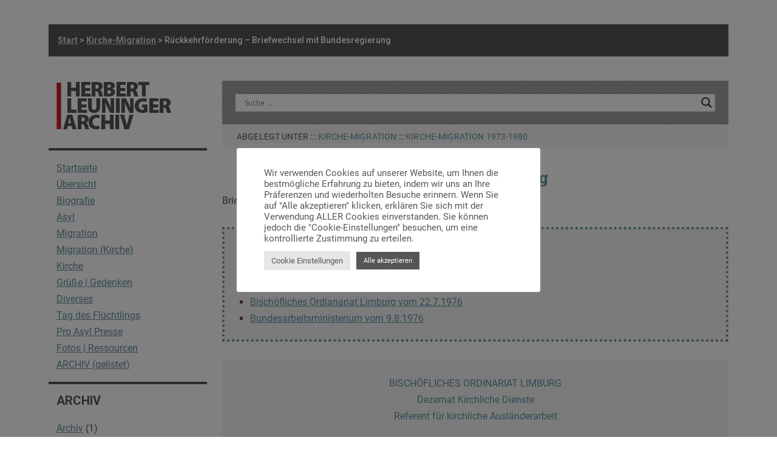

--- FILE ---
content_type: text/html; charset=UTF-8
request_url: https://herbert-leuninger.net/rueckkehrfoerderung-briefwechsel-mit-bundesregierung/
body_size: 29631
content:
<!DOCTYPE html>

<html lang="de">

<head>
	<meta charset="UTF-8">
	<meta name="viewport" content="width=device-width, initial-scale=1">
	<link rel="profile" href="http://gmpg.org/xfn/11">
	<title>Rückkehrförderung - Briefwechsel mit Bundesregierung - Herbert Leuninger</title>
	<style>img:is([sizes="auto" i], [sizes^="auto," i]) { contain-intrinsic-size: 3000px 1500px }</style>
	
<!-- The SEO Framework von Sybre Waaijer -->
<meta name="robots" content="max-snippet:-1,max-image-preview:standard,max-video-preview:-1" />
<link rel="canonical" href="https://herbert-leuninger.net/rueckkehrfoerderung-briefwechsel-mit-bundesregierung/" />
<meta name="description" content="HERBERT LEUNINGER ::: ARCHIV KIRCHE-MIGRATION 1976 ::: Briefwechsel mit Bundesregierung INHALT BISCHÖFLICHES ORDINARIAT LIMBURG Dezernat Kirchliche Dienste…" />
<meta property="og:type" content="article" />
<meta property="og:locale" content="de_DE" />
<meta property="og:site_name" content="Herbert Leuninger" />
<meta property="og:title" content="Rückkehrförderung - Briefwechsel mit Bundesregierung" />
<meta property="og:description" content="HERBERT LEUNINGER ::: ARCHIV KIRCHE-MIGRATION 1976 ::: Briefwechsel mit Bundesregierung INHALT BISCHÖFLICHES ORDINARIAT LIMBURG Dezernat Kirchliche Dienste Referent für kirchliche Ausländerarbeit 6250…" />
<meta property="og:url" content="https://herbert-leuninger.net/rueckkehrfoerderung-briefwechsel-mit-bundesregierung/" />
<meta property="og:image" content="https://herbert-leuninger.net/wp-content/uploads/2021/07/cropped-leuninger-phone800.png" />
<meta property="og:image:width" content="800" />
<meta property="og:image:height" content="420" />
<meta property="article:published_time" content="2021-11-01T19:54:40+00:00" />
<meta property="article:modified_time" content="2022-08-29T20:57:01+00:00" />
<meta name="twitter:card" content="summary_large_image" />
<meta name="twitter:title" content="Rückkehrförderung - Briefwechsel mit Bundesregierung" />
<meta name="twitter:description" content="HERBERT LEUNINGER ::: ARCHIV KIRCHE-MIGRATION 1976 ::: Briefwechsel mit Bundesregierung INHALT BISCHÖFLICHES ORDINARIAT LIMBURG Dezernat Kirchliche Dienste Referent für kirchliche Ausländerarbeit 6250…" />
<meta name="twitter:image" content="https://herbert-leuninger.net/wp-content/uploads/2021/07/cropped-leuninger-phone800.png" />
<script type="application/ld+json">{"@context":"https://schema.org","@graph":[{"@type":"WebSite","@id":"https://herbert-leuninger.net/#/schema/WebSite","url":"https://herbert-leuninger.net/","name":"Herbert Leuninger","description":"PRO ASYL Gründer und charismatischer Sprecher","inLanguage":"de","potentialAction":{"@type":"SearchAction","target":{"@type":"EntryPoint","urlTemplate":"https://herbert-leuninger.net/search/{search_term_string}/"},"query-input":"required name=search_term_string"},"publisher":{"@type":"Organization","@id":"https://herbert-leuninger.net/#/schema/Organization","name":"Herbert Leuninger","url":"https://herbert-leuninger.net/"}},{"@type":"WebPage","@id":"https://herbert-leuninger.net/rueckkehrfoerderung-briefwechsel-mit-bundesregierung/","url":"https://herbert-leuninger.net/rueckkehrfoerderung-briefwechsel-mit-bundesregierung/","name":"Rückkehrförderung - Briefwechsel mit Bundesregierung - Herbert Leuninger","description":"HERBERT LEUNINGER ::: ARCHIV KIRCHE-MIGRATION 1976 ::: Briefwechsel mit Bundesregierung INHALT BISCHÖFLICHES ORDINARIAT LIMBURG Dezernat Kirchliche Dienste…","inLanguage":"de","isPartOf":{"@id":"https://herbert-leuninger.net/#/schema/WebSite"},"breadcrumb":{"@type":"BreadcrumbList","@id":"https://herbert-leuninger.net/#/schema/BreadcrumbList","itemListElement":[{"@type":"ListItem","position":1,"item":"https://herbert-leuninger.net/","name":"Herbert Leuninger"},{"@type":"ListItem","position":2,"item":"https://herbert-leuninger.net/category/kirche-migration/","name":"Kategorie: Kirche-Migration"},{"@type":"ListItem","position":3,"name":"Rückkehrförderung - Briefwechsel mit Bundesregierung"}]},"potentialAction":{"@type":"ReadAction","target":"https://herbert-leuninger.net/rueckkehrfoerderung-briefwechsel-mit-bundesregierung/"},"datePublished":"2021-11-01T19:54:40+00:00","dateModified":"2022-08-29T20:57:01+00:00","author":{"@type":"Person","@id":"https://herbert-leuninger.net/#/schema/Person/1131212c8292d8a9e5eb0e163d1e1be8","name":"Andreas"}}]}</script>
<!-- / The SEO Framework von Sybre Waaijer | 4.54ms meta | 0.13ms boot -->

<link rel='dns-prefetch' href='//cdn.linearicons.com' />
<link rel='dns-prefetch' href='//fonts.googleapis.com' />
<link rel='dns-prefetch' href='//cdn.materialdesignicons.com' />
<link rel='dns-prefetch' href='//maxcdn.bootstrapcdn.com' />
<link rel="alternate" type="application/rss+xml" title="Herbert Leuninger &raquo; Feed" href="https://herbert-leuninger.net/feed/" />
<link rel="alternate" type="application/rss+xml" title="Herbert Leuninger &raquo; Kommentar-Feed" href="https://herbert-leuninger.net/comments/feed/" />
		<style class="wpbf-google-fonts">@font-face{font-family:'Roboto';font-style:normal;font-weight:400;font-display:swap;src:url(https://herbert-leuninger.net/wp-content/fonts/roboto/KFOmCnqEu92Fr1Mu72xKOzY.woff2) format('woff2');unicode-range:U+0460-052F,U+1C80-1C88,U+20B4,U+2DE0-2DFF,U+A640-A69F,U+FE2E-FE2F;}@font-face{font-family:'Roboto';font-style:normal;font-weight:400;font-display:swap;src:url(https://herbert-leuninger.net/wp-content/fonts/roboto/KFOmCnqEu92Fr1Mu5mxKOzY.woff2) format('woff2');unicode-range:U+0301,U+0400-045F,U+0490-0491,U+04B0-04B1,U+2116;}@font-face{font-family:'Roboto';font-style:normal;font-weight:400;font-display:swap;src:url(https://herbert-leuninger.net/wp-content/fonts/roboto/KFOmCnqEu92Fr1Mu7mxKOzY.woff2) format('woff2');unicode-range:U+1F00-1FFF;}@font-face{font-family:'Roboto';font-style:normal;font-weight:400;font-display:swap;src:url(https://herbert-leuninger.net/wp-content/fonts/roboto/KFOmCnqEu92Fr1Mu4WxKOzY.woff2) format('woff2');unicode-range:U+0370-0377,U+037A-037F,U+0384-038A,U+038C,U+038E-03A1,U+03A3-03FF;}@font-face{font-family:'Roboto';font-style:normal;font-weight:400;font-display:swap;src:url(https://herbert-leuninger.net/wp-content/fonts/roboto/KFOmCnqEu92Fr1Mu7WxKOzY.woff2) format('woff2');unicode-range:U+0102-0103,U+0110-0111,U+0128-0129,U+0168-0169,U+01A0-01A1,U+01AF-01B0,U+0300-0301,U+0303-0304,U+0308-0309,U+0323,U+0329,U+1EA0-1EF9,U+20AB;}@font-face{font-family:'Roboto';font-style:normal;font-weight:400;font-display:swap;src:url(https://herbert-leuninger.net/wp-content/fonts/roboto/KFOmCnqEu92Fr1Mu7GxKOzY.woff2) format('woff2');unicode-range:U+0100-02AF,U+0304,U+0308,U+0329,U+1E00-1E9F,U+1EF2-1EFF,U+2020,U+20A0-20AB,U+20AD-20C0,U+2113,U+2C60-2C7F,U+A720-A7FF;}@font-face{font-family:'Roboto';font-style:normal;font-weight:400;font-display:swap;src:url(https://herbert-leuninger.net/wp-content/fonts/roboto/KFOmCnqEu92Fr1Mu4mxK.woff2) format('woff2');unicode-range:U+0000-00FF,U+0131,U+0152-0153,U+02BB-02BC,U+02C6,U+02DA,U+02DC,U+0304,U+0308,U+0329,U+2000-206F,U+2074,U+20AC,U+2122,U+2191,U+2193,U+2212,U+2215,U+FEFF,U+FFFD;}@font-face{font-family:'Roboto';font-style:normal;font-weight:700;font-display:swap;src:url(https://herbert-leuninger.net/wp-content/fonts/roboto/KFOlCnqEu92Fr1MmWUlfCRc4EsA.woff2) format('woff2');unicode-range:U+0460-052F,U+1C80-1C88,U+20B4,U+2DE0-2DFF,U+A640-A69F,U+FE2E-FE2F;}@font-face{font-family:'Roboto';font-style:normal;font-weight:700;font-display:swap;src:url(https://herbert-leuninger.net/wp-content/fonts/roboto/KFOlCnqEu92Fr1MmWUlfABc4EsA.woff2) format('woff2');unicode-range:U+0301,U+0400-045F,U+0490-0491,U+04B0-04B1,U+2116;}@font-face{font-family:'Roboto';font-style:normal;font-weight:700;font-display:swap;src:url(https://herbert-leuninger.net/wp-content/fonts/roboto/KFOlCnqEu92Fr1MmWUlfCBc4EsA.woff2) format('woff2');unicode-range:U+1F00-1FFF;}@font-face{font-family:'Roboto';font-style:normal;font-weight:700;font-display:swap;src:url(https://herbert-leuninger.net/wp-content/fonts/roboto/KFOlCnqEu92Fr1MmWUlfBxc4EsA.woff2) format('woff2');unicode-range:U+0370-0377,U+037A-037F,U+0384-038A,U+038C,U+038E-03A1,U+03A3-03FF;}@font-face{font-family:'Roboto';font-style:normal;font-weight:700;font-display:swap;src:url(https://herbert-leuninger.net/wp-content/fonts/roboto/KFOlCnqEu92Fr1MmWUlfCxc4EsA.woff2) format('woff2');unicode-range:U+0102-0103,U+0110-0111,U+0128-0129,U+0168-0169,U+01A0-01A1,U+01AF-01B0,U+0300-0301,U+0303-0304,U+0308-0309,U+0323,U+0329,U+1EA0-1EF9,U+20AB;}@font-face{font-family:'Roboto';font-style:normal;font-weight:700;font-display:swap;src:url(https://herbert-leuninger.net/wp-content/fonts/roboto/KFOlCnqEu92Fr1MmWUlfChc4EsA.woff2) format('woff2');unicode-range:U+0100-02AF,U+0304,U+0308,U+0329,U+1E00-1E9F,U+1EF2-1EFF,U+2020,U+20A0-20AB,U+20AD-20C0,U+2113,U+2C60-2C7F,U+A720-A7FF;}@font-face{font-family:'Roboto';font-style:normal;font-weight:700;font-display:swap;src:url(https://herbert-leuninger.net/wp-content/fonts/roboto/KFOlCnqEu92Fr1MmWUlfBBc4.woff2) format('woff2');unicode-range:U+0000-00FF,U+0131,U+0152-0153,U+02BB-02BC,U+02C6,U+02DA,U+02DC,U+0304,U+0308,U+0329,U+2000-206F,U+2074,U+20AC,U+2122,U+2191,U+2193,U+2212,U+2215,U+FEFF,U+FFFD;}@font-face{font-family:'Roboto Slab';font-style:normal;font-weight:700;font-display:swap;src:url(https://herbert-leuninger.net/wp-content/fonts/roboto-slab/BngbUXZYTXPIvIBgJJSb6s3BzlRRfKOFbvjoa4OmYmRjRdE.woff2) format('woff2');unicode-range:U+0460-052F,U+1C80-1C88,U+20B4,U+2DE0-2DFF,U+A640-A69F,U+FE2E-FE2F;}@font-face{font-family:'Roboto Slab';font-style:normal;font-weight:700;font-display:swap;src:url(https://herbert-leuninger.net/wp-content/fonts/roboto-slab/BngbUXZYTXPIvIBgJJSb6s3BzlRRfKOFbvjoa4Oma2RjRdE.woff2) format('woff2');unicode-range:U+0301,U+0400-045F,U+0490-0491,U+04B0-04B1,U+2116;}@font-face{font-family:'Roboto Slab';font-style:normal;font-weight:700;font-display:swap;src:url(https://herbert-leuninger.net/wp-content/fonts/roboto-slab/BngbUXZYTXPIvIBgJJSb6s3BzlRRfKOFbvjoa4OmY2RjRdE.woff2) format('woff2');unicode-range:U+1F00-1FFF;}@font-face{font-family:'Roboto Slab';font-style:normal;font-weight:700;font-display:swap;src:url(https://herbert-leuninger.net/wp-content/fonts/roboto-slab/BngbUXZYTXPIvIBgJJSb6s3BzlRRfKOFbvjoa4OmbGRjRdE.woff2) format('woff2');unicode-range:U+0370-0377,U+037A-037F,U+0384-038A,U+038C,U+038E-03A1,U+03A3-03FF;}@font-face{font-family:'Roboto Slab';font-style:normal;font-weight:700;font-display:swap;src:url(https://herbert-leuninger.net/wp-content/fonts/roboto-slab/BngbUXZYTXPIvIBgJJSb6s3BzlRRfKOFbvjoa4OmYGRjRdE.woff2) format('woff2');unicode-range:U+0102-0103,U+0110-0111,U+0128-0129,U+0168-0169,U+01A0-01A1,U+01AF-01B0,U+0300-0301,U+0303-0304,U+0308-0309,U+0323,U+0329,U+1EA0-1EF9,U+20AB;}@font-face{font-family:'Roboto Slab';font-style:normal;font-weight:700;font-display:swap;src:url(https://herbert-leuninger.net/wp-content/fonts/roboto-slab/BngbUXZYTXPIvIBgJJSb6s3BzlRRfKOFbvjoa4OmYWRjRdE.woff2) format('woff2');unicode-range:U+0100-02AF,U+0304,U+0308,U+0329,U+1E00-1E9F,U+1EF2-1EFF,U+2020,U+20A0-20AB,U+20AD-20C0,U+2113,U+2C60-2C7F,U+A720-A7FF;}@font-face{font-family:'Roboto Slab';font-style:normal;font-weight:700;font-display:swap;src:url(https://herbert-leuninger.net/wp-content/fonts/roboto-slab/BngbUXZYTXPIvIBgJJSb6s3BzlRRfKOFbvjoa4Omb2Rj.woff2) format('woff2');unicode-range:U+0000-00FF,U+0131,U+0152-0153,U+02BB-02BC,U+02C6,U+02DA,U+02DC,U+0304,U+0308,U+0329,U+2000-206F,U+2074,U+20AC,U+2122,U+2191,U+2193,U+2212,U+2215,U+FEFF,U+FFFD;}@font-face{font-family:'Roboto Slab';font-style:normal;font-weight:700;font-display:swap;src:url(https://herbert-leuninger.net/wp-content/fonts/roboto-slab/BngbUXZYTXPIvIBgJJSb6s3BzlRRfKOFbvjoa4OmYmRjRdE.woff2) format('woff2');unicode-range:U+0460-052F,U+1C80-1C88,U+20B4,U+2DE0-2DFF,U+A640-A69F,U+FE2E-FE2F;}@font-face{font-family:'Roboto Slab';font-style:normal;font-weight:700;font-display:swap;src:url(https://herbert-leuninger.net/wp-content/fonts/roboto-slab/BngbUXZYTXPIvIBgJJSb6s3BzlRRfKOFbvjoa4Oma2RjRdE.woff2) format('woff2');unicode-range:U+0301,U+0400-045F,U+0490-0491,U+04B0-04B1,U+2116;}@font-face{font-family:'Roboto Slab';font-style:normal;font-weight:700;font-display:swap;src:url(https://herbert-leuninger.net/wp-content/fonts/roboto-slab/BngbUXZYTXPIvIBgJJSb6s3BzlRRfKOFbvjoa4OmY2RjRdE.woff2) format('woff2');unicode-range:U+1F00-1FFF;}@font-face{font-family:'Roboto Slab';font-style:normal;font-weight:700;font-display:swap;src:url(https://herbert-leuninger.net/wp-content/fonts/roboto-slab/BngbUXZYTXPIvIBgJJSb6s3BzlRRfKOFbvjoa4OmbGRjRdE.woff2) format('woff2');unicode-range:U+0370-0377,U+037A-037F,U+0384-038A,U+038C,U+038E-03A1,U+03A3-03FF;}@font-face{font-family:'Roboto Slab';font-style:normal;font-weight:700;font-display:swap;src:url(https://herbert-leuninger.net/wp-content/fonts/roboto-slab/BngbUXZYTXPIvIBgJJSb6s3BzlRRfKOFbvjoa4OmYGRjRdE.woff2) format('woff2');unicode-range:U+0102-0103,U+0110-0111,U+0128-0129,U+0168-0169,U+01A0-01A1,U+01AF-01B0,U+0300-0301,U+0303-0304,U+0308-0309,U+0323,U+0329,U+1EA0-1EF9,U+20AB;}@font-face{font-family:'Roboto Slab';font-style:normal;font-weight:700;font-display:swap;src:url(https://herbert-leuninger.net/wp-content/fonts/roboto-slab/BngbUXZYTXPIvIBgJJSb6s3BzlRRfKOFbvjoa4OmYWRjRdE.woff2) format('woff2');unicode-range:U+0100-02AF,U+0304,U+0308,U+0329,U+1E00-1E9F,U+1EF2-1EFF,U+2020,U+20A0-20AB,U+20AD-20C0,U+2113,U+2C60-2C7F,U+A720-A7FF;}@font-face{font-family:'Roboto Slab';font-style:normal;font-weight:700;font-display:swap;src:url(https://herbert-leuninger.net/wp-content/fonts/roboto-slab/BngbUXZYTXPIvIBgJJSb6s3BzlRRfKOFbvjoa4Omb2Rj.woff2) format('woff2');unicode-range:U+0000-00FF,U+0131,U+0152-0153,U+02BB-02BC,U+02C6,U+02DA,U+02DC,U+0304,U+0308,U+0329,U+2000-206F,U+2074,U+20AC,U+2122,U+2191,U+2193,U+2212,U+2215,U+FEFF,U+FFFD;}</style>
		<script>
window._wpemojiSettings = {"baseUrl":"https:\/\/s.w.org\/images\/core\/emoji\/16.0.1\/72x72\/","ext":".png","svgUrl":"https:\/\/s.w.org\/images\/core\/emoji\/16.0.1\/svg\/","svgExt":".svg","source":{"concatemoji":"https:\/\/herbert-leuninger.net\/wp-includes\/js\/wp-emoji-release.min.js?ver=6.8.3"}};
/*! This file is auto-generated */
!function(s,n){var o,i,e;function c(e){try{var t={supportTests:e,timestamp:(new Date).valueOf()};sessionStorage.setItem(o,JSON.stringify(t))}catch(e){}}function p(e,t,n){e.clearRect(0,0,e.canvas.width,e.canvas.height),e.fillText(t,0,0);var t=new Uint32Array(e.getImageData(0,0,e.canvas.width,e.canvas.height).data),a=(e.clearRect(0,0,e.canvas.width,e.canvas.height),e.fillText(n,0,0),new Uint32Array(e.getImageData(0,0,e.canvas.width,e.canvas.height).data));return t.every(function(e,t){return e===a[t]})}function u(e,t){e.clearRect(0,0,e.canvas.width,e.canvas.height),e.fillText(t,0,0);for(var n=e.getImageData(16,16,1,1),a=0;a<n.data.length;a++)if(0!==n.data[a])return!1;return!0}function f(e,t,n,a){switch(t){case"flag":return n(e,"\ud83c\udff3\ufe0f\u200d\u26a7\ufe0f","\ud83c\udff3\ufe0f\u200b\u26a7\ufe0f")?!1:!n(e,"\ud83c\udde8\ud83c\uddf6","\ud83c\udde8\u200b\ud83c\uddf6")&&!n(e,"\ud83c\udff4\udb40\udc67\udb40\udc62\udb40\udc65\udb40\udc6e\udb40\udc67\udb40\udc7f","\ud83c\udff4\u200b\udb40\udc67\u200b\udb40\udc62\u200b\udb40\udc65\u200b\udb40\udc6e\u200b\udb40\udc67\u200b\udb40\udc7f");case"emoji":return!a(e,"\ud83e\udedf")}return!1}function g(e,t,n,a){var r="undefined"!=typeof WorkerGlobalScope&&self instanceof WorkerGlobalScope?new OffscreenCanvas(300,150):s.createElement("canvas"),o=r.getContext("2d",{willReadFrequently:!0}),i=(o.textBaseline="top",o.font="600 32px Arial",{});return e.forEach(function(e){i[e]=t(o,e,n,a)}),i}function t(e){var t=s.createElement("script");t.src=e,t.defer=!0,s.head.appendChild(t)}"undefined"!=typeof Promise&&(o="wpEmojiSettingsSupports",i=["flag","emoji"],n.supports={everything:!0,everythingExceptFlag:!0},e=new Promise(function(e){s.addEventListener("DOMContentLoaded",e,{once:!0})}),new Promise(function(t){var n=function(){try{var e=JSON.parse(sessionStorage.getItem(o));if("object"==typeof e&&"number"==typeof e.timestamp&&(new Date).valueOf()<e.timestamp+604800&&"object"==typeof e.supportTests)return e.supportTests}catch(e){}return null}();if(!n){if("undefined"!=typeof Worker&&"undefined"!=typeof OffscreenCanvas&&"undefined"!=typeof URL&&URL.createObjectURL&&"undefined"!=typeof Blob)try{var e="postMessage("+g.toString()+"("+[JSON.stringify(i),f.toString(),p.toString(),u.toString()].join(",")+"));",a=new Blob([e],{type:"text/javascript"}),r=new Worker(URL.createObjectURL(a),{name:"wpTestEmojiSupports"});return void(r.onmessage=function(e){c(n=e.data),r.terminate(),t(n)})}catch(e){}c(n=g(i,f,p,u))}t(n)}).then(function(e){for(var t in e)n.supports[t]=e[t],n.supports.everything=n.supports.everything&&n.supports[t],"flag"!==t&&(n.supports.everythingExceptFlag=n.supports.everythingExceptFlag&&n.supports[t]);n.supports.everythingExceptFlag=n.supports.everythingExceptFlag&&!n.supports.flag,n.DOMReady=!1,n.readyCallback=function(){n.DOMReady=!0}}).then(function(){return e}).then(function(){var e;n.supports.everything||(n.readyCallback(),(e=n.source||{}).concatemoji?t(e.concatemoji):e.wpemoji&&e.twemoji&&(t(e.twemoji),t(e.wpemoji)))}))}((window,document),window._wpemojiSettings);
</script>
<style id='wp-emoji-styles-inline-css'>

	img.wp-smiley, img.emoji {
		display: inline !important;
		border: none !important;
		box-shadow: none !important;
		height: 1em !important;
		width: 1em !important;
		margin: 0 0.07em !important;
		vertical-align: -0.1em !important;
		background: none !important;
		padding: 0 !important;
	}
</style>
<link rel='stylesheet' id='wp-block-library-css' href='https://herbert-leuninger.net/wp-includes/css/dist/block-library/style.min.css?ver=6.8.3' media='all' />
<style id='global-styles-inline-css'>
:root{--wp--preset--aspect-ratio--square: 1;--wp--preset--aspect-ratio--4-3: 4/3;--wp--preset--aspect-ratio--3-4: 3/4;--wp--preset--aspect-ratio--3-2: 3/2;--wp--preset--aspect-ratio--2-3: 2/3;--wp--preset--aspect-ratio--16-9: 16/9;--wp--preset--aspect-ratio--9-16: 9/16;--wp--preset--color--black: #000000;--wp--preset--color--cyan-bluish-gray: #abb8c3;--wp--preset--color--white: #ffffff;--wp--preset--color--pale-pink: #f78da7;--wp--preset--color--vivid-red: #cf2e2e;--wp--preset--color--luminous-vivid-orange: #ff6900;--wp--preset--color--luminous-vivid-amber: #fcb900;--wp--preset--color--light-green-cyan: #7bdcb5;--wp--preset--color--vivid-green-cyan: #00d084;--wp--preset--color--pale-cyan-blue: #8ed1fc;--wp--preset--color--vivid-cyan-blue: #0693e3;--wp--preset--color--vivid-purple: #9b51e0;--wp--preset--gradient--vivid-cyan-blue-to-vivid-purple: linear-gradient(135deg,rgba(6,147,227,1) 0%,rgb(155,81,224) 100%);--wp--preset--gradient--light-green-cyan-to-vivid-green-cyan: linear-gradient(135deg,rgb(122,220,180) 0%,rgb(0,208,130) 100%);--wp--preset--gradient--luminous-vivid-amber-to-luminous-vivid-orange: linear-gradient(135deg,rgba(252,185,0,1) 0%,rgba(255,105,0,1) 100%);--wp--preset--gradient--luminous-vivid-orange-to-vivid-red: linear-gradient(135deg,rgba(255,105,0,1) 0%,rgb(207,46,46) 100%);--wp--preset--gradient--very-light-gray-to-cyan-bluish-gray: linear-gradient(135deg,rgb(238,238,238) 0%,rgb(169,184,195) 100%);--wp--preset--gradient--cool-to-warm-spectrum: linear-gradient(135deg,rgb(74,234,220) 0%,rgb(151,120,209) 20%,rgb(207,42,186) 40%,rgb(238,44,130) 60%,rgb(251,105,98) 80%,rgb(254,248,76) 100%);--wp--preset--gradient--blush-light-purple: linear-gradient(135deg,rgb(255,206,236) 0%,rgb(152,150,240) 100%);--wp--preset--gradient--blush-bordeaux: linear-gradient(135deg,rgb(254,205,165) 0%,rgb(254,45,45) 50%,rgb(107,0,62) 100%);--wp--preset--gradient--luminous-dusk: linear-gradient(135deg,rgb(255,203,112) 0%,rgb(199,81,192) 50%,rgb(65,88,208) 100%);--wp--preset--gradient--pale-ocean: linear-gradient(135deg,rgb(255,245,203) 0%,rgb(182,227,212) 50%,rgb(51,167,181) 100%);--wp--preset--gradient--electric-grass: linear-gradient(135deg,rgb(202,248,128) 0%,rgb(113,206,126) 100%);--wp--preset--gradient--midnight: linear-gradient(135deg,rgb(2,3,129) 0%,rgb(40,116,252) 100%);--wp--preset--font-size--small: 14px;--wp--preset--font-size--medium: 20px;--wp--preset--font-size--large: 20px;--wp--preset--font-size--x-large: 42px;--wp--preset--font-size--tiny: 12px;--wp--preset--font-size--regular: 16px;--wp--preset--font-size--larger: 32px;--wp--preset--font-size--extra: 44px;--wp--preset--spacing--20: 0.44rem;--wp--preset--spacing--30: 0.67rem;--wp--preset--spacing--40: 1rem;--wp--preset--spacing--50: 1.5rem;--wp--preset--spacing--60: 2.25rem;--wp--preset--spacing--70: 3.38rem;--wp--preset--spacing--80: 5.06rem;--wp--preset--shadow--natural: 6px 6px 9px rgba(0, 0, 0, 0.2);--wp--preset--shadow--deep: 12px 12px 50px rgba(0, 0, 0, 0.4);--wp--preset--shadow--sharp: 6px 6px 0px rgba(0, 0, 0, 0.2);--wp--preset--shadow--outlined: 6px 6px 0px -3px rgba(255, 255, 255, 1), 6px 6px rgba(0, 0, 0, 1);--wp--preset--shadow--crisp: 6px 6px 0px rgba(0, 0, 0, 1);}:root { --wp--style--global--content-size: 1000px;--wp--style--global--wide-size: 1400px; }:where(body) { margin: 0; }.wp-site-blocks > .alignleft { float: left; margin-right: 2em; }.wp-site-blocks > .alignright { float: right; margin-left: 2em; }.wp-site-blocks > .aligncenter { justify-content: center; margin-left: auto; margin-right: auto; }:where(.wp-site-blocks) > * { margin-block-start: 24px; margin-block-end: 0; }:where(.wp-site-blocks) > :first-child { margin-block-start: 0; }:where(.wp-site-blocks) > :last-child { margin-block-end: 0; }:root { --wp--style--block-gap: 24px; }:root :where(.is-layout-flow) > :first-child{margin-block-start: 0;}:root :where(.is-layout-flow) > :last-child{margin-block-end: 0;}:root :where(.is-layout-flow) > *{margin-block-start: 24px;margin-block-end: 0;}:root :where(.is-layout-constrained) > :first-child{margin-block-start: 0;}:root :where(.is-layout-constrained) > :last-child{margin-block-end: 0;}:root :where(.is-layout-constrained) > *{margin-block-start: 24px;margin-block-end: 0;}:root :where(.is-layout-flex){gap: 24px;}:root :where(.is-layout-grid){gap: 24px;}.is-layout-flow > .alignleft{float: left;margin-inline-start: 0;margin-inline-end: 2em;}.is-layout-flow > .alignright{float: right;margin-inline-start: 2em;margin-inline-end: 0;}.is-layout-flow > .aligncenter{margin-left: auto !important;margin-right: auto !important;}.is-layout-constrained > .alignleft{float: left;margin-inline-start: 0;margin-inline-end: 2em;}.is-layout-constrained > .alignright{float: right;margin-inline-start: 2em;margin-inline-end: 0;}.is-layout-constrained > .aligncenter{margin-left: auto !important;margin-right: auto !important;}.is-layout-constrained > :where(:not(.alignleft):not(.alignright):not(.alignfull)){max-width: var(--wp--style--global--content-size);margin-left: auto !important;margin-right: auto !important;}.is-layout-constrained > .alignwide{max-width: var(--wp--style--global--wide-size);}body .is-layout-flex{display: flex;}.is-layout-flex{flex-wrap: wrap;align-items: center;}.is-layout-flex > :is(*, div){margin: 0;}body .is-layout-grid{display: grid;}.is-layout-grid > :is(*, div){margin: 0;}body{padding-top: 0px;padding-right: 0px;padding-bottom: 0px;padding-left: 0px;}a:where(:not(.wp-element-button)){text-decoration: underline;}:root :where(.wp-element-button, .wp-block-button__link){background-color: #32373c;border-width: 0;color: #fff;font-family: inherit;font-size: inherit;line-height: inherit;padding: calc(0.667em + 2px) calc(1.333em + 2px);text-decoration: none;}.has-black-color{color: var(--wp--preset--color--black) !important;}.has-cyan-bluish-gray-color{color: var(--wp--preset--color--cyan-bluish-gray) !important;}.has-white-color{color: var(--wp--preset--color--white) !important;}.has-pale-pink-color{color: var(--wp--preset--color--pale-pink) !important;}.has-vivid-red-color{color: var(--wp--preset--color--vivid-red) !important;}.has-luminous-vivid-orange-color{color: var(--wp--preset--color--luminous-vivid-orange) !important;}.has-luminous-vivid-amber-color{color: var(--wp--preset--color--luminous-vivid-amber) !important;}.has-light-green-cyan-color{color: var(--wp--preset--color--light-green-cyan) !important;}.has-vivid-green-cyan-color{color: var(--wp--preset--color--vivid-green-cyan) !important;}.has-pale-cyan-blue-color{color: var(--wp--preset--color--pale-cyan-blue) !important;}.has-vivid-cyan-blue-color{color: var(--wp--preset--color--vivid-cyan-blue) !important;}.has-vivid-purple-color{color: var(--wp--preset--color--vivid-purple) !important;}.has-black-background-color{background-color: var(--wp--preset--color--black) !important;}.has-cyan-bluish-gray-background-color{background-color: var(--wp--preset--color--cyan-bluish-gray) !important;}.has-white-background-color{background-color: var(--wp--preset--color--white) !important;}.has-pale-pink-background-color{background-color: var(--wp--preset--color--pale-pink) !important;}.has-vivid-red-background-color{background-color: var(--wp--preset--color--vivid-red) !important;}.has-luminous-vivid-orange-background-color{background-color: var(--wp--preset--color--luminous-vivid-orange) !important;}.has-luminous-vivid-amber-background-color{background-color: var(--wp--preset--color--luminous-vivid-amber) !important;}.has-light-green-cyan-background-color{background-color: var(--wp--preset--color--light-green-cyan) !important;}.has-vivid-green-cyan-background-color{background-color: var(--wp--preset--color--vivid-green-cyan) !important;}.has-pale-cyan-blue-background-color{background-color: var(--wp--preset--color--pale-cyan-blue) !important;}.has-vivid-cyan-blue-background-color{background-color: var(--wp--preset--color--vivid-cyan-blue) !important;}.has-vivid-purple-background-color{background-color: var(--wp--preset--color--vivid-purple) !important;}.has-black-border-color{border-color: var(--wp--preset--color--black) !important;}.has-cyan-bluish-gray-border-color{border-color: var(--wp--preset--color--cyan-bluish-gray) !important;}.has-white-border-color{border-color: var(--wp--preset--color--white) !important;}.has-pale-pink-border-color{border-color: var(--wp--preset--color--pale-pink) !important;}.has-vivid-red-border-color{border-color: var(--wp--preset--color--vivid-red) !important;}.has-luminous-vivid-orange-border-color{border-color: var(--wp--preset--color--luminous-vivid-orange) !important;}.has-luminous-vivid-amber-border-color{border-color: var(--wp--preset--color--luminous-vivid-amber) !important;}.has-light-green-cyan-border-color{border-color: var(--wp--preset--color--light-green-cyan) !important;}.has-vivid-green-cyan-border-color{border-color: var(--wp--preset--color--vivid-green-cyan) !important;}.has-pale-cyan-blue-border-color{border-color: var(--wp--preset--color--pale-cyan-blue) !important;}.has-vivid-cyan-blue-border-color{border-color: var(--wp--preset--color--vivid-cyan-blue) !important;}.has-vivid-purple-border-color{border-color: var(--wp--preset--color--vivid-purple) !important;}.has-vivid-cyan-blue-to-vivid-purple-gradient-background{background: var(--wp--preset--gradient--vivid-cyan-blue-to-vivid-purple) !important;}.has-light-green-cyan-to-vivid-green-cyan-gradient-background{background: var(--wp--preset--gradient--light-green-cyan-to-vivid-green-cyan) !important;}.has-luminous-vivid-amber-to-luminous-vivid-orange-gradient-background{background: var(--wp--preset--gradient--luminous-vivid-amber-to-luminous-vivid-orange) !important;}.has-luminous-vivid-orange-to-vivid-red-gradient-background{background: var(--wp--preset--gradient--luminous-vivid-orange-to-vivid-red) !important;}.has-very-light-gray-to-cyan-bluish-gray-gradient-background{background: var(--wp--preset--gradient--very-light-gray-to-cyan-bluish-gray) !important;}.has-cool-to-warm-spectrum-gradient-background{background: var(--wp--preset--gradient--cool-to-warm-spectrum) !important;}.has-blush-light-purple-gradient-background{background: var(--wp--preset--gradient--blush-light-purple) !important;}.has-blush-bordeaux-gradient-background{background: var(--wp--preset--gradient--blush-bordeaux) !important;}.has-luminous-dusk-gradient-background{background: var(--wp--preset--gradient--luminous-dusk) !important;}.has-pale-ocean-gradient-background{background: var(--wp--preset--gradient--pale-ocean) !important;}.has-electric-grass-gradient-background{background: var(--wp--preset--gradient--electric-grass) !important;}.has-midnight-gradient-background{background: var(--wp--preset--gradient--midnight) !important;}.has-small-font-size{font-size: var(--wp--preset--font-size--small) !important;}.has-medium-font-size{font-size: var(--wp--preset--font-size--medium) !important;}.has-large-font-size{font-size: var(--wp--preset--font-size--large) !important;}.has-x-large-font-size{font-size: var(--wp--preset--font-size--x-large) !important;}.has-tiny-font-size{font-size: var(--wp--preset--font-size--tiny) !important;}.has-regular-font-size{font-size: var(--wp--preset--font-size--regular) !important;}.has-larger-font-size{font-size: var(--wp--preset--font-size--larger) !important;}.has-extra-font-size{font-size: var(--wp--preset--font-size--extra) !important;}
:root :where(.wp-block-pullquote){font-size: 1.5em;line-height: 1.6;}
</style>
<link rel='stylesheet' id='cookie-law-info-css' href='https://herbert-leuninger.net/wp-content/plugins/cookie-law-info/legacy/public/css/cookie-law-info-public.css?ver=3.3.9.1' media='all' />
<link rel='stylesheet' id='cookie-law-info-gdpr-css' href='https://herbert-leuninger.net/wp-content/plugins/cookie-law-info/legacy/public/css/cookie-law-info-gdpr.css?ver=3.3.9.1' media='all' />
<link rel='stylesheet' id='ardtdw_widget_css-css' href='https://herbert-leuninger.net/wp-content/plugins/dashboard-to-do-list/public/assets/todo-widget.css?ver=1.3.2' media='all' />
<link rel='stylesheet' id='rgg-simplelightbox-css' href='https://herbert-leuninger.net/wp-content/plugins/responsive-gallery-grid-pro/lib/simplelightbox/simplelightbox.min.css?ver=2.3.18' media='all' />
<link rel='stylesheet' id='slickstyle-css' href='https://herbert-leuninger.net/wp-content/plugins/responsive-gallery-grid-pro/lib/slick/slick.1.9.0.min.css?ver=2.3.18' media='all' />
<link rel='stylesheet' id='slick-theme-css' href='https://herbert-leuninger.net/wp-content/plugins/responsive-gallery-grid-pro/lib/slick/slick-theme.css?ver=2.3.18' media='all' />
<link rel='stylesheet' id='rgg-style-css' href='https://herbert-leuninger.net/wp-content/plugins/responsive-gallery-grid-pro/css/style.css?ver=2.3.18' media='all' />
<link rel='stylesheet' id='wpflym-frontend-style-css' href='https://herbert-leuninger.net/wp-content/plugins/wp-fly-menu/css/frontend.css?ver=1.0.4' media='all' />
<link rel='stylesheet' id='wpflym-icon-picker-genericons-css-css' href='https://herbert-leuninger.net/wp-content/plugins/wp-fly-menu/css/genericons.css?ver=6.8.3' media='all' />
<link rel='stylesheet' id='dashicons-css' href='https://herbert-leuninger.net/wp-includes/css/dashicons.min.css?ver=6.8.3' media='all' />
<link rel='stylesheet' id='wpflym-font-awesome-style-css' href='https://herbert-leuninger.net/wp-content/plugins/wp-fly-menu/css/font-awesome.min.css?ver=1.0.4' media='all' />
<link rel='stylesheet' id='google-fonts-css' href='//fonts.googleapis.com/css?family=Amatic+SC%7CMerriweather%7CRoboto+Slab%7CMontserrat%3A400%2C700%7CLato%7CItalianno%7CPT+Sans%7CPT+Sans+Narrow%7CRaleway%3A400%2C500%2C600%2C800%7CRoboto%3A300%2C400%2C500%2C700%7COpen+Sans%7CGreat+Vibes%7CVarela+Round%7CRoboto+Condensed%7CFira+Sans%7CLora%7CSignika%7CCabin%7CArimo%7CDroid+Serif%7CArvo%7CRubik%7CRoboto+Condensed%3A300%2C300i%2C400%2C400i%2C700%2C700i&#038;ver=6.8.3' media='all' />
<link rel='stylesheet' id='wpflym-themify-css-css' href='https://herbert-leuninger.net/wp-content/plugins/wp-fly-menu/css/themify-icons.css?ver=6.8.3' media='all' />
<link rel='stylesheet' id='wpflym-linearicons-css-css' href='https://cdn.linearicons.com/free/1.0.0/icon-font.min.css?ver=6.8.3' media='all' />
<link rel='stylesheet' id='wpflym-materialdesign-css' href='//cdn.materialdesignicons.com/1.9.32/css/materialdesignicons.min.css?ver=6.8.3' media='all' />
<link rel='stylesheet' id='wpflym-scrollbar-css-css' href='https://herbert-leuninger.net/wp-content/plugins/wp-fly-menu/css/jquery.mCustomScrollbar.min.css?ver=1.0.4' media='all' />
<link rel='stylesheet' id='wpflym-ytp-css-css' href='https://herbert-leuninger.net/wp-content/plugins/wp-fly-menu/css/jquery.mb.YTPlayer.min.css?ver=1.0.4' media='all' />
<link rel='stylesheet' id='wpbf-icon-font-css' href='https://herbert-leuninger.net/wp-content/themes/page-builder-framework/css/min/iconfont-min.css?ver=2.11.8' media='all' />
<link rel='stylesheet' id='wpbf-style-css' href='https://herbert-leuninger.net/wp-content/themes/page-builder-framework/css/min/style-min.css?ver=2.11.8' media='all' />
<link rel='stylesheet' id='wpbf-responsive-css' href='https://herbert-leuninger.net/wp-content/themes/page-builder-framework/css/min/responsive-min.css?ver=2.11.8' media='all' />
<link rel='stylesheet' id='wpdreams-asl-basic-css' href='https://herbert-leuninger.net/wp-content/plugins/ajax-search-lite/css/style.basic.css?ver=4.13.4' media='all' />
<style id='wpdreams-asl-basic-inline-css'>

					div[id*='ajaxsearchlitesettings'].searchsettings .asl_option_inner label {
						font-size: 0px !important;
						color: rgba(0, 0, 0, 0);
					}
					div[id*='ajaxsearchlitesettings'].searchsettings .asl_option_inner label:after {
						font-size: 11px !important;
						position: absolute;
						top: 0;
						left: 0;
						z-index: 1;
					}
					.asl_w_container {
						width: 100%;
						margin: 0px 0px 0px 0px;
						min-width: 200px;
					}
					div[id*='ajaxsearchlite'].asl_m {
						width: 100%;
					}
					div[id*='ajaxsearchliteres'].wpdreams_asl_results div.resdrg span.highlighted {
						font-weight: bold;
						color: rgba(217, 49, 43, 1);
						background-color: rgba(238, 238, 238, 1);
					}
					div[id*='ajaxsearchliteres'].wpdreams_asl_results .results img.asl_image {
						width: 70px;
						height: 70px;
						object-fit: cover;
					}
					div[id*='ajaxsearchlite'].asl_r .results {
						max-height: none;
					}
					div[id*='ajaxsearchlite'].asl_r {
						position: absolute;
					}
				
							.asl_w, .asl_w * {font-family:&quot;Roboto&quot;,&quot;Open Sans&quot;,&quot;Sans-serif&quot; !important;}
							.asl_m input[type=search]::placeholder{font-family:&quot;Roboto&quot;,&quot;Open Sans&quot;,&quot;Sans-serif&quot; !important;}
							.asl_m input[type=search]::-webkit-input-placeholder{font-family:&quot;Roboto&quot;,&quot;Open Sans&quot;,&quot;Sans-serif&quot; !important;}
							.asl_m input[type=search]::-moz-placeholder{font-family:&quot;Roboto&quot;,&quot;Open Sans&quot;,&quot;Sans-serif&quot; !important;}
							.asl_m input[type=search]:-ms-input-placeholder{font-family:&quot;Roboto&quot;,&quot;Open Sans&quot;,&quot;Sans-serif&quot; !important;}
						
						div.asl_r.asl_w.vertical .results .item::after {
							display: block;
							position: absolute;
							bottom: 0;
							content: '';
							height: 1px;
							width: 100%;
							background: #D8D8D8;
						}
						div.asl_r.asl_w.vertical .results .item.asl_last_item::after {
							display: none;
						}
					
</style>
<link rel='stylesheet' id='wpdreams-asl-instance-css' href='https://herbert-leuninger.net/wp-content/plugins/ajax-search-lite/css/style-underline.css?ver=4.13.4' media='all' />
<link rel='stylesheet' id='slb_core-css' href='https://herbert-leuninger.net/wp-content/plugins/simple-lightbox/client/css/app.css?ver=2.9.4' media='all' />
<link rel='stylesheet' id='wpbf-premium-css' href='https://herbert-leuninger.net/wp-content/plugins/wpbf-premium/css/wpbf-premium.css?ver=2.10.3' media='all' />
<style id='wpbf-premium-inline-css'>
:root{--brand-color:#565658;--brand-color-alt:rgba(92,101,106,0.9);--accent-color:#648e9d;--accent-color-alt:#98c2d6;}@font-face{font-family:Roboto;src:url("https://herbert-leuninger.net/wp-content/uploads/2022/11/roboto-v30-latin-300.woff2") format("woff2"),url("https://herbert-leuninger.net/wp-content/uploads/2022/11/roboto-v30-latin-300.woff") format("woff");font-display:swap;font-weight:normal;font-style:normal;}@font-face{font-family:Roboto;src:url("https://herbert-leuninger.net/wp-content/uploads/2022/11/roboto-slab-v24-latin-500.woff2") format("woff2"),url("https://herbert-leuninger.net/wp-content/uploads/2022/11/roboto-slab-v24-latin-500.woff") format("woff");font-display:swap;font-weight:normal;font-style:normal;}@font-face{font-family:Roboto;src:url("https://herbert-leuninger.net/wp-content/uploads/2022/11/roboto-slab-v24-latin-700.woff2") format("woff2"),url("https://herbert-leuninger.net/wp-content/uploads/2022/11/roboto-v30-latin-700.woff") format("woff");font-display:swap;font-weight:normal;font-style:normal;}@font-face{font-family:Roboto;src:url("https://herbert-leuninger.net/wp-content/uploads/2022/11/roboto-v30-latin-900.woff2") format("woff2"),url("https://herbert-leuninger.net/wp-content/uploads/2022/11/roboto-v30-latin-900.woff") format("woff");font-display:swap;font-weight:normal;font-style:normal;}@font-face{font-family:Roboto;src:url("https://herbert-leuninger.net/wp-content/uploads/2022/11/roboto-v30-latin-regular.woff2") format("woff2"),url("https://herbert-leuninger.net/wp-content/uploads/2022/11/roboto-v30-latin-regular.woff2") format("woff");font-display:swap;font-weight:normal;font-style:normal;}@font-face{font-family:"Roboto Slab";src:url("https://herbert-leuninger.net/wp-content/uploads/2022/11/roboto-slab-v24-latin-800.woff2") format("woff2"),url("https://herbert-leuninger.net/wp-content/uploads/2022/11/roboto-slab-v24-latin-800.woff") format("woff");font-display:swap;font-weight:normal;font-style:normal;}@font-face{font-family:"Roboto Slab";src:url("https://herbert-leuninger.net/wp-content/uploads/2022/11/roboto-slab-v24-latin-700.woff2") format("woff2"),url("https://herbert-leuninger.net/wp-content/uploads/2022/11/roboto-slab-v24-latin-700.woff") format("woff");font-display:swap;font-weight:normal;font-style:normal;}@font-face{font-family:"Roboto Slab";src:url("https://herbert-leuninger.net/wp-content/uploads/2022/11/roboto-slab-v24-latin-600.woff2") format("woff2"),url("https://herbert-leuninger.net/wp-content/uploads/2022/11/roboto-slab-v24-latin-600.woff") format("woff");font-display:swap;font-weight:normal;font-style:normal;}@font-face{font-family:"Roboto Slab";src:url("https://herbert-leuninger.net/wp-content/uploads/2022/11/roboto-slab-v24-latin-500.woff2") format("woff2"),url("https://herbert-leuninger.net/wp-content/uploads/2022/11/roboto-slab-v24-latin-500.woff") format("woff");font-display:swap;font-weight:normal;font-style:normal;}@font-face{font-family:"Roboto Slab";src:url("https://herbert-leuninger.net/wp-content/uploads/2022/11/roboto-slab-v24-latin-300.woff2") format("woff2"),url("https://herbert-leuninger.net/wp-content/uploads/2022/11/roboto-slab-v24-latin-300.woff") format("woff");font-display:swap;font-weight:normal;font-style:normal;}@font-face{font-family:"Roboto Slab";src:url("https://herbert-leuninger.net/wp-content/uploads/2022/11/roboto-slab-v24-latin-regular.woff2") format("woff2"),url("https://herbert-leuninger.net/wp-content/uploads/2022/11/roboto-slab-v24-latin-regular.woff") format("woff");font-display:swap;font-weight:normal;font-style:normal;}input,optgroup,textarea,button,body,.wp-block-latest-comments__comment{line-height:1.7;}.wpbf-menu,.wpbf-mobile-menu{text-transform:capitalize;}h2{text-transform:none;}h3{text-transform:none;}h4{text-transform:none;}body,button,input,optgroup,select,textarea,h1,h2,h3,h4,h5,h6{font-family:Roboto;font-weight:400;font-style:normal;}body{color:#565658;}h1,h2,h3,h4,h5,h6{font-family:"Roboto Slab";font-weight:700;font-style:normal;}h2{font-family:"Roboto Slab";font-weight:700;font-style:normal;}h3{font-family:"Roboto Slab";font-weight:700;font-style:normal;}h4{font-family:Roboto;font-weight:700;font-style:normal;}#inner-content{padding-top:40px;padding-right:40px;padding-bottom:40px;padding-left:40px;}@media screen and (max-width:1024px){#inner-content{padding-top:20px;padding-right:30px;padding-bottom:20px;padding-left:30px;}}@media screen and (max-width:480px){#inner-content{padding-right:20px;padding-left:20px;}}.wpbf-container{padding-right:40px;padding-left:40px;}@media screen and (max-width:1024px){.wpbf-container{padding-right:30px;padding-left:30px;}}@media screen and (max-width:480px){.wpbf-container{padding-right:20px;padding-left:20px;}}@media screen and (max-width:768px){.scrolltop{right:10px;bottom:10px;}}a{color:#648e9d;}.bypostauthor{border-color:#648e9d;}.wpbf-button-primary{background:#648e9d;}a:hover{color:rgba(100,142,157,0.75);}.wpbf-button-primary:hover{background:rgba(100,142,157,0.75);}.wpbf-menu > .current-menu-item > a{color:rgba(100,142,157,0.75)!important;}.wpbf-button:hover,input[type="submit"]:hover{background:#648e9d;}.wpbf-button-primary:hover{background:rgba(100,142,157,0.7);}.wp-block-button:not(.is-style-outline) .wp-block-button__link:not(.has-background):not(.has-text-color):hover{background:rgba(100,142,157,0.7);}.is-style-outline .wp-block-button__link:not(.has-text-color):not(.has-background):hover{border-color:rgba(100,142,157,0.7);color:rgba(100,142,157,0.7);}.wpbf-sidebar .widget,.elementor-widget-sidebar .widget{background:#ffffff;}@media (min-width:769px){body:not(.wpbf-no-sidebar) .wpbf-sidebar-wrapper.wpbf-medium-1-3{width:25%;}body:not(.wpbf-no-sidebar) .wpbf-main.wpbf-medium-2-3{width:75%;}}.wpbf-breadcrumbs{color:#ffffff;}.wpbf-breadcrumbs a{color:#d7d9da;}.wpbf-breadcrumbs a:hover{color:#98c2d6;}.wpbf-archive-content .wpbf-post{text-align:left;}.wpbf-mobile-menu a,.wpbf-mobile-menu-container .wpbf-close{color:#ffffff;}.wpbf-mobile-menu a:hover{color:#565658;}.wpbf-mobile-menu > .current-menu-item > a{color:#565658!important;}.wpbf-mobile-menu > .menu-item a{background-color:#565658;}.wpbf-mobile-menu > .menu-item a:hover{background-color:#cecece;}
</style>
<link rel='stylesheet' id='wpbf-style-child-css' href='https://herbert-leuninger.net/wp-content/themes/herbert-leuninger-framework-child/style.css?ver=1.2' media='all' />
<link rel='stylesheet' id='font-awesome-css' href='//maxcdn.bootstrapcdn.com/font-awesome/4.3.0/css/font-awesome.min.css?ver=4.3.0' media='all' />
<link rel='stylesheet' id='dkpdf-frontend-css' href='https://herbert-leuninger.net/wp-content/plugins/dk-pdf/build/frontend-style.css?ver=2.3.1' media='all' />
<script src="https://herbert-leuninger.net/wp-includes/js/jquery/jquery.min.js?ver=3.7.1" id="jquery-core-js"></script>
<script src="https://herbert-leuninger.net/wp-includes/js/jquery/jquery-migrate.min.js?ver=3.4.1" id="jquery-migrate-js"></script>
<script id="cookie-law-info-js-extra">
var Cli_Data = {"nn_cookie_ids":[],"cookielist":[],"non_necessary_cookies":[],"ccpaEnabled":"","ccpaRegionBased":"","ccpaBarEnabled":"","strictlyEnabled":["necessary","obligatoire"],"ccpaType":"gdpr","js_blocking":"1","custom_integration":"","triggerDomRefresh":"","secure_cookies":""};
var cli_cookiebar_settings = {"animate_speed_hide":"500","animate_speed_show":"500","background":"#FFF","border":"#b1a6a6c2","border_on":"","button_1_button_colour":"#565658","button_1_button_hover":"#454546","button_1_link_colour":"#fff","button_1_as_button":"1","button_1_new_win":"","button_2_button_colour":"#333","button_2_button_hover":"#292929","button_2_link_colour":"#565658","button_2_as_button":"","button_2_hidebar":"","button_3_button_colour":"#e6e6e7","button_3_button_hover":"#b8b8b9","button_3_link_colour":"#565658","button_3_as_button":"1","button_3_new_win":"","button_4_button_colour":"#e6e6e7","button_4_button_hover":"#b8b8b9","button_4_link_colour":"#565658","button_4_as_button":"1","button_7_button_colour":"#565658","button_7_button_hover":"#454546","button_7_link_colour":"#fff","button_7_as_button":"1","button_7_new_win":"","font_family":"inherit","header_fix":"","notify_animate_hide":"1","notify_animate_show":"","notify_div_id":"#cookie-law-info-bar","notify_position_horizontal":"right","notify_position_vertical":"bottom","scroll_close":"","scroll_close_reload":"","accept_close_reload":"","reject_close_reload":"","showagain_tab":"","showagain_background":"#fff","showagain_border":"#000","showagain_div_id":"#cookie-law-info-again","showagain_x_position":"100px","text":"#565658","show_once_yn":"","show_once":"10000","logging_on":"","as_popup":"","popup_overlay":"1","bar_heading_text":"","cookie_bar_as":"popup","popup_showagain_position":"bottom-right","widget_position":"left"};
var log_object = {"ajax_url":"https:\/\/herbert-leuninger.net\/wp-admin\/admin-ajax.php"};
</script>
<script src="https://herbert-leuninger.net/wp-content/plugins/cookie-law-info/legacy/public/js/cookie-law-info-public.js?ver=3.3.9.1" id="cookie-law-info-js"></script>
<script src="//herbert-leuninger.net/wp-content/plugins/revslider/sr6/assets/js/rbtools.min.js?ver=6.7.0" id="tp-tools-js"></script>
<script src="//herbert-leuninger.net/wp-content/plugins/revslider/sr6/assets/js/rs6.min.js?ver=6.7.0" id="revmin-js"></script>
<script src="https://cdn.linearicons.com/free/1.0.0/svgembedder.min.js?ver=6.8.3" id="wpflym-linearicons-js"></script>
<script src="https://herbert-leuninger.net/wp-content/plugins/wp-fly-menu/js/jquery.mCustomScrollbar.min.js?ver=1.0.4" id="wpflym-scrollbar-js-js"></script>
<script src="https://herbert-leuninger.net/wp-content/plugins/wp-fly-menu/js/jquery.mb.YTPlayer.min.js?ver=1.0.4" id="wpflym-ytp-js-js"></script>
<script id="wpflym-frontend-script-js-extra">
var wpflym_menu_settings = {"wpflym_arr":"{\"31\":{\"wpflym_postid\":31,\"wpflym_toggle_custom_element\":\"0\",\"wpflym_toggle_custom_element_id\":\"\"}}"};
</script>
<script src="https://herbert-leuninger.net/wp-content/plugins/wp-fly-menu/js/frontend.js?ver=1.0.4" id="wpflym-frontend-script-js"></script>
<link rel="https://api.w.org/" href="https://herbert-leuninger.net/wp-json/" /><link rel="alternate" title="JSON" type="application/json" href="https://herbert-leuninger.net/wp-json/wp/v2/posts/7465" /><link rel="EditURI" type="application/rsd+xml" title="RSD" href="https://herbert-leuninger.net/xmlrpc.php?rsd" />
<link rel="alternate" title="oEmbed (JSON)" type="application/json+oembed" href="https://herbert-leuninger.net/wp-json/oembed/1.0/embed?url=https%3A%2F%2Fherbert-leuninger.net%2Frueckkehrfoerderung-briefwechsel-mit-bundesregierung%2F" />
<link rel="alternate" title="oEmbed (XML)" type="text/xml+oembed" href="https://herbert-leuninger.net/wp-json/oembed/1.0/embed?url=https%3A%2F%2Fherbert-leuninger.net%2Frueckkehrfoerderung-briefwechsel-mit-bundesregierung%2F&#038;format=xml" />
<meta name="theme-color" content="#648e9d">				<link rel="preconnect" href="https://fonts.gstatic.com" crossorigin />
				<link rel="preload" as="style" href="//fonts.googleapis.com/css?family=Open+Sans&display=swap" />
								<link rel="stylesheet" href="//fonts.googleapis.com/css?family=Open+Sans&display=swap" media="all" />
				<meta name="generator" content="Powered by Slider Revolution 6.7.0 - responsive, Mobile-Friendly Slider Plugin for WordPress with comfortable drag and drop interface." />
<script>function setREVStartSize(e){
			//window.requestAnimationFrame(function() {
				window.RSIW = window.RSIW===undefined ? window.innerWidth : window.RSIW;
				window.RSIH = window.RSIH===undefined ? window.innerHeight : window.RSIH;
				try {
					var pw = document.getElementById(e.c).parentNode.offsetWidth,
						newh;
					pw = pw===0 || isNaN(pw) || (e.l=="fullwidth" || e.layout=="fullwidth") ? window.RSIW : pw;
					e.tabw = e.tabw===undefined ? 0 : parseInt(e.tabw);
					e.thumbw = e.thumbw===undefined ? 0 : parseInt(e.thumbw);
					e.tabh = e.tabh===undefined ? 0 : parseInt(e.tabh);
					e.thumbh = e.thumbh===undefined ? 0 : parseInt(e.thumbh);
					e.tabhide = e.tabhide===undefined ? 0 : parseInt(e.tabhide);
					e.thumbhide = e.thumbhide===undefined ? 0 : parseInt(e.thumbhide);
					e.mh = e.mh===undefined || e.mh=="" || e.mh==="auto" ? 0 : parseInt(e.mh,0);
					if(e.layout==="fullscreen" || e.l==="fullscreen")
						newh = Math.max(e.mh,window.RSIH);
					else{
						e.gw = Array.isArray(e.gw) ? e.gw : [e.gw];
						for (var i in e.rl) if (e.gw[i]===undefined || e.gw[i]===0) e.gw[i] = e.gw[i-1];
						e.gh = e.el===undefined || e.el==="" || (Array.isArray(e.el) && e.el.length==0)? e.gh : e.el;
						e.gh = Array.isArray(e.gh) ? e.gh : [e.gh];
						for (var i in e.rl) if (e.gh[i]===undefined || e.gh[i]===0) e.gh[i] = e.gh[i-1];
											
						var nl = new Array(e.rl.length),
							ix = 0,
							sl;
						e.tabw = e.tabhide>=pw ? 0 : e.tabw;
						e.thumbw = e.thumbhide>=pw ? 0 : e.thumbw;
						e.tabh = e.tabhide>=pw ? 0 : e.tabh;
						e.thumbh = e.thumbhide>=pw ? 0 : e.thumbh;
						for (var i in e.rl) nl[i] = e.rl[i]<window.RSIW ? 0 : e.rl[i];
						sl = nl[0];
						for (var i in nl) if (sl>nl[i] && nl[i]>0) { sl = nl[i]; ix=i;}
						var m = pw>(e.gw[ix]+e.tabw+e.thumbw) ? 1 : (pw-(e.tabw+e.thumbw)) / (e.gw[ix]);
						newh =  (e.gh[ix] * m) + (e.tabh + e.thumbh);
					}
					var el = document.getElementById(e.c);
					if (el!==null && el) el.style.height = newh+"px";
					el = document.getElementById(e.c+"_wrapper");
					if (el!==null && el) {
						el.style.height = newh+"px";
						el.style.display = "block";
					}
				} catch(e){
					console.log("Failure at Presize of Slider:" + e)
				}
			//});
		  };</script>
		<style id="wp-custom-css">
			/* ZENTRIEREN */
.objekt-center { 
 /*display: block; 
 margin: auto; 
 width: 50%; */
	 display: flex;
 justify-content: center;
}

/*** MENU MOBIL BEITRAG ***/
@media screen and (min-width: 768px) {
  .wpbf-mobile-menu-hamburger .wpbf-mobile-nav-wrapper {
  justify-content: space-between;
  align-items: center;
  width: 100%;
  display: none;
}
  }

/*** TEXT ROTATE ***/
.text-rotate {
  transform: rotate(-90deg);
 /* Safari */
  -webkit-transform: rotate(-180deg);
  /* Firefox */
  -moz-transform: rotate(-180deg);
  /* IE */
  -ms-transform: rotate(-180deg);
  /* Opera */
  -o-transform: rotate(-180deg);
  /* Internet Explorer */
  filter: progid:DXImageTransform.Microsoft.BasicImage(rotation=3);
}


/*** BASIC FARBEN ***/
/***

red: #d4232a
petrol: #648e9d
petrol-over: #98c2d6
lightgrey: #e2e2e4
mittelgrey: #9b9b9d
whitegrey: #f5f5f7
grey: #565658 (dkl-text)

***/

/*** FARBEN ***/

.red {color:#d4232a;}
.petrol {color:#648e9d;}
.petrol-over {color:#98c2d6;}
.lightgrey {color:#e2e2e4;}
.mittelgrey {color:#9b9b9d;}
.whitegrey {color:#f5f5f7;}
.grey {color:#565658;}
/*.maron {color:#7f2b1e;}*/
.maron {color:#843a35;}
.white {color:#ffffff;}

li.maron {color:#843a35!important;}

/*** BACKGROUND ***/
.bg-whitegrey {background-color: #f5f5f7;}

.bg-petrol {
	background-color: #648e9d;
}

.bg-petrollight,
.bg-petrol-light{
	background-color:#c7dce3;
}

.bg-maron {
background-color:#843a35;
}

.bg-grey {
background-color:#565658;
}

.bg-black {
background-color:#000000;
}

/*** SCHRIFTSTÄRKE ***/

.light {font-weight: 300;}
.normal {font-weight:400;}
.medium {font-weight:500;}
.semi-bold {font-weight:600;}
.bold {font-weight: 700;}
.fett {font-weight: 800;}

/*** VERZIERUNG ***/

.unterstreichen, .underline {
	text-decoration: underline;
}

.versal, 
.versalien {
	text-transform: uppercase;
}
/*** CAPTION BILDUNTERSCHRIFT ***/

.wp-caption-text {
  font-size: 1em!important;
  color:#648e9d;
}

/*** BILD-TEXT IN GRID ABSTAND ***/
@media screen and (max-width: 1080px){
.border-inhalt-small .wpbf-medium-1-1 img {
  margin-bottom: 20px;
	margin-top: 10px;
}
}

/*** TEXT ***/
.font-roboto-slab,
.roboto-slab {
font-family: 'Roboto Slab', serif;
}

.font-roboto,
.roboto {
	font-family: 'Roboto';
}

.float-left {
  float:left;
	margin-right: 30px;
	background: #f5f5f7;
}
.font-roboto-slab p{
padding: 0 10px;
}

/*** TEXT UND FARBE ***/

.head-zeitung,
.head-zeitung2{
	color: #565658;
	text-align: center;
	font-family: 'Roboto';
	/*padding-top: 20px;*/
 padding-bottom: 20px;
}

.head-zeitung-bold {
	color: #565658;
	text-align: center;
	font-family: 'Roboto';
 padding-bottom: 20px;
	font-weight: 700;
}

.text-grey-center {
	color: #565658;
	text-align:center;
	/*padding-top: 20px;*/
}

.abstand-30,
.abstand30,
.absatz30 {
	margin: 30px 0;
}

.left30 {
	padding-left: 30px;
}

.left0 {
	padding-left: 17px;
}

.left20 {
	padding-left: 20px;
}

.left40 {
	padding-left: 40px;
}

.left50 {
	padding-left: 50px;
}

.left60 {
	padding-left: 60px;
}

.right30 {
	padding-right: 30px;
}

.left-right30 {
	padding-right: 30px;
	padding-left: 30px;
}

.absatz10,
.abstand10 {
	margin: 10px 0;
}

.absatz20,
.abstand20 {
	margin: 20px 0;
}

.absatz60,
.abstand60 {
	margin: 60px 0;
}

.bottom20 {
	margin-bottom: 20px;
}

.top20 {
	margin-top: 20px;
}

.top30 {
	margin-top: 30px;
}

.bottom30 {
	margin-bottom: 30px;
}


.head,
.headline,
.head-petrol,
.head-red{
	font-weight: 700;
	font-size: 1.60em;
	text-align: center;
	line-height: 1.45em;
	margin-bottom: 0.25em;
}

.head-petrol {
	color: #648e9d;
	font-family: 'Roboto Slab', serif;
}

.head,
.headline {
		font-family: 'Roboto Slab', serif;
}

.head-red,
.head-red-roboto {
	color: #d4232a;
	font-family: 'Roboto';
}

.subhead,
.subline,
.subhead-red,
.subhead-petrol,
.subhead-grey{
	font-family: 'Roboto';
	font-weight: 600;
	font-size: 1.35em;
	text-align: center;
 line-height: 1.45em;
}

.subhead-red {
	color: #d4232a;
}

.subhead-petrol{
		color: #648e9d;
}

.subhead-grey{
		color: #565658;
}

.subhead2,
.subline2{
	font-family: 'Roboto';
	font-weight: 700;
	text-align: center;
		font-size: 1.15em;
}

.subhead2-medium,
.subline2-medium{
	font-family: 'Roboto';
	text-align: center;
	font-weight: 500;
		font-size: 1.15em;
}

.subhead2-400,
.subline2-400{
	font-family: 'Roboto';
	text-align: center;
	font-weight: 400;
		font-size: 1.15em;
}


.subhead-grey-slab,
.subhead-petrol-slab,
.subhead2-grey-slab,
.subhead2-petrol-slab{
font-family: 'Roboto Slab', serif;
	font-weight: 700;
	text-align: center;

}

.subhead-grey-slab{
	color: #565658;
		font-size: 1.35em;
}

.subhead-petrol-slab{
		color: #648e9d;
		font-size: 1.35em;
}

.subhead2-grey-slab{
	color: #565658;
		font-size: 1.15em;
}

.subhead2-petrol-slab{
		color: #648e9d;
		font-size: 1.15em;
}

.zitat-petrol {
	color: #648e9d;
	font-family: 'Roboto';
	padding-left: 20px;
	padding-right: 20px;
	font-weight: 500;
}

.text-maschine,
.maschine,
.text-slab,
.slab-font{
font-family: 'Roboto Slab', serif;
}

.text-default {
	font-family: 'Roboto';
} 

.text-maschine-petrol {
font-family: 'Roboto Slab', serif;		
	color: #648e9d;
}

.rights {
	color: #565658;
	font-family: 'Roboto';
	font-size: 0.8em;
}

.rights-petrol{
	font-size: 1em;
	color: #648e9d;
}

.bildtitel,
.bildname{
	font-size: 1em;
	color: #648e9d;
	text-align: center;
}

.text-normal {
font-weight: 400;
	font-size: 1em!important;
}

.text-bold {
	font-weight: 700;
}

.text-center, 
.center {
	text-align: center;
}

.text-left,
.left {
	text-align: left;
}

.text-right,
.right {
	text-align: right;
}

.text-red {
	color: #d4232a;
}

.text-petrol {
	color: #648e9d;
}

.text-petrol-bold {
	color: #648e9d;
	font-weight: 700;
}

.text-grey {
	color: #565658;
}

.text-lightgrey {
	color: #d7d9da;
}

/*** VIDEO CENTER SPEZIAL***/

.media-center .wp-video {
	margin: 0 auto;
}

/*** ARTIKEL DESIGNS ***/

.wpbf-article-wrapper a {
	text-decoration: underline;
}

/*** BRIEFFORM ***/

.letter,
.brief {
	background-color: #f5f5f7;
		color: #565658;
	font-family: 'Roboto Slab';
		text-align: left;
	padding: 25px 40px 25px;
	margin-bottom: 30px;
}

.paper,
.papier {
	background-color: #f5f5f7;
		color: #565658;
	font-family: 'Roboto';
		text-align: left;
	padding: 25px 40px 25px;
	margin-bottom: 30px;
}

/*** FOLIEN BACKGROUND ***/

.folienflaeche,
.flaeche{
	/*background-color: #f5f5f7;*/
	padding: 20px 20px 5px 10px;
	border-bottom: solid 35px #fff;
}

.folienflaeche-left,
.flaeche-left
{
	/*background-color: #f5f5f7;*/
	padding: 20px 10px 5px 20px;
	height: 100%;
	border-bottom: solid 35px #fff;
}

.foto, 
.fotoserie {
	margin-bottom: 20px;
}

.folie img{
	border: solid #f5f5f7 25px;
}
.folie, .foliensatz {
margin-bottom: 30px;
}

.folie-ikon img {
border: solid #f5f5f7 8px;
}

.red-dot img.alignleft {
  margin-top: 5px;
}

.bibel {
	background:#edf4f8;
	padding: 14px 22px 1px;
	margin-bottom: 30px;
	color:#648e9d;
}

/*** IMAGE CENTER ***/
.img-center,
.imgcenter,
.image-center {
	display: block;
  margin-left: auto;
  margin-right: auto;
	width: 50%;
}

/*** FLÄCHEN DESIGNS ***/

.shape00 {
	background-color: #f5f5f7;
	padding: 12px 15px 12px;
	color: #565658;
font-family: 'Roboto', serif;	
	margin: 20px 0px 30px;
	text-align: left;
}

.shape {
	background-color: #f5f5f7;
	padding: 10px 15px;
	color: #565658;
font-family: 'Roboto', serif;	
	margin: 20px 20px;
	text-align: left;
}

.shape100 {
	background-color: #f5f5f7;
	padding: 10px 15px;
	color: #565658;
font-family: 'Roboto', serif;	
	margin: 20px 100px;
	text-align: left;
}
.shape00-color {
	padding: 10px 15px;
	color: #565658;
font-family: 'Roboto', serif;	
	margin: 20px 100px;
	text-align: left;
}

.border-shape {
	background-color: #f5f5f7;
	border: dotted 4px #648e9d!important;
	padding: 10px 15px;
	color: #565658;
font-family: 'Roboto', serif;	
	margin: 20px 100px;
	text-align: center;
}

.border-inhalt-small,
.border-inhalt-liste,
.border-inhalt-liste-small,
.border-inhalt {
	background-color: #f5f5f7;
	border: dotted 4px #648e9d!important;
		color: #565658;
	font-family: 'Roboto';
		text-align: left;
}

.border-inhalt-small {
	padding: 18px 22px 14px;
	margin: 30px 50px;
}

.zitat {
	background:#edf4f8;
}

.border-inhalt {
	margin: 30px 0px;
	 padding: 18px 22px 14px;
}

.border-inhalt-liste {
	margin: 30px 0px;
	padding: 18px 22px 1px;
}

.border-inhalt-liste-small {
	margin: 30px 50px;
	padding: 18px 22px 1px;
}

.border-inhalt ul, 
.border-inhalt ol {
    padding: 0 0 0 22px;
}

.border-inhalt p,
.border-inhalt-liste p,
.border-inhalt-small p{
margin-bottom: 7px;
}

.border-inhalt ul li::marker,
.border-inhalt-liste ul li::marker {
	font-size: 1em;
}

@media screen and (max-width: 768px){
.border-inhalt-small,
.border-inhalt-liste,
.border-inhalt-liste-small,
.border-inhalt{
  margin: 30px 0px;
}
}

/** LISTE ***/
.liste-simple-petrol {
		color: #648e9d;
	margin-left: 30px;
}

/*** LISTEN STILE ***/

ul, ol {
	color:#565658;
}


ul li::marker,
ul ul li::marker{
	color:#565658; 
	/*font-size: 1.4em;*/
}

ul,
ul ul,
ul ul li,
ol ul li{
	list-style-type: square;
}

ol li a,
ul li a{
	text-decoration:underline;
}

.roman {
list-style-type:upper-roman;
}

.liste ul li::marker,
.liste-petrol ul li::marker {
	font-size: 1em;
}

.liste-petrol li{
	color: #565658;
	padding-bottom: 5px;
}

.material-link{
	text-align: center!important;
margin-bottom: 20px;	
	text-decoration: underline;
}

/*** SPEZIAL FELD ***/
.border-inhalt-small ul, .border-inhalt-liste ul, .border-inhalt-liste-small ul, .border-inhalt ul {
padding-left: 20px;
}

/*** FRAGEN ***/

.questions {
	color: #648e9d;
	font-style: italic;
}

/*** TRENN-LINIE 100% ***/

hr {
	border:none;
	margin-bottom: 20px;
	border-top: dotted 4px #648e9d;
}

/*** GESTALTUNG DESIGN ***/

.wpbf-breadcrumbs{
    padding: 0;
    font-size: 14px;
    margin-bottom: 40px;
	background: #565658;
	padding: 15px 15px;
	/*color: #ffffff;*/
	font-weight: 500;
}

.wpbf-breadcrumbs a{
	/*color: #dedede;*/
	font-weight: 700;
}

/*** SIDEBAR ***/

.wpbf-sidebar .widget {
    margin-bottom: 0px;
    padding: 15px 13px 15px;
	border-top: solid #565658 4px;}

#block-2 {
	border-top: hidden;
	padding: 1px 13px 9px;
}

/*** FOOTER STYLE ***/
.footer-style,
.footer-style a{
	text-transform: uppercase;
	color: #565658;
}

.footer-style a:hover{
	color: #648e9d;
}


/*** BILDER SLIDER ***/
.slick-prev::before, 
.slick-next::before {
  font-family: 'slick';
  font-size: 40px;
}

.slick-next {
  right: 35px;
}

/*** PDF-PRINT BUTTON ***/

a.dkpdf-button {
	padding: 2px 15px;
	background: #e7e7e9;
	background: #e2e2e4;
	color: #565658;
}

a.dkpdf-button:hover {
	background: #eaeaec;
	color: #648e9d;
}
	
/*** SUCHEN FUNKTION ***/
.suchen {
background: #9b9b9d;
	background: #f4f4f4;
	padding: 22px 22px;
	/*margin-bottom: 30px;*/
}

/*** ABSTAND SUCHEN ( IN KATEGORIE) ***/

.page-title {
    margin-bottom: 40px;
    margin-top: 30px;
}

/*** REGISTER DATUM ***/

.kategorien-beitraege {
		background-color: #f5f5f7;
		color: #565658;
	font-family: 'Roboto';
		text-align: left;
	padding: 1px 24px 0px 24px; 
	margin-bottom: 30px;
	font-size: 0.8em;
	text-transform: uppercase;
	letter-spacing: 0.006em;
	line-height: 2.8em;
}

/*** MOBIL 480px ***/
@media screen and (min-width: 480px){
	.kategorien-beitraege p{
			line-height: 1.6em;
	padding: 8px 24px 8px 0px; 
	}
}



.datum,
.date,
.register,
.datum10,
.date10,
.register10{
	background-color: #f5f5f7;
		color: #565658;
	font-family: 'Roboto';
		text-align: left;
	padding: 6px 24px;
	margin-bottom: 30px;
	font-size: 0.8em;
		display:none;
}

.datum10,
.date10,
.register10 {
	margin-bottom: 7px;
}


.zurueck {
padding-bottom: 14px;
}

/*** BACKGROUND ***/
.suchen {
	background: transparent url(https://herbert-leuninger.net/wp-content/uploads/2021/08/suchen-background-light2.png);	
}

/*** FUNKTIONENEN ***/
/*** GALERIE **/
.image-above-container .slide {
  background-color: #e2e2e4;
background-color: #f5f5f7;}

.slick-prev::before, 
.slick-next::before {
	color:#565658;
	color:#e2e2e2;
	color:#d4232a;
}

.rgg-caption-container .rgg-caption {
  font-size: 0.8em;
  font-weight: 400;
}

/*** FLY MENÜ LINKS ***/

/* siehe Eintrag in PlugIn CSS */
/*** BILDER POPUP SLIDE **/

/*** MEDIA QUERIES ***/
/*** TABLET 480px ***/

@media screen and (max-width: 768px) {
	#nav_menu-2, #categories-2 {
		display: none;
	}
	
	.wpbf-mobile-logo {
		display: none;
	}
}

/*** MOBIL 480px ***/
@media screen and (min-width: 480px){
}
		</style>
		</head>

<body class="wp-singular post-template-default single single-post postid-7465 single-format-standard wp-theme-page-builder-framework wp-child-theme-herbert-leuninger-framework-child wpbf wpbf-rueckkehrfoerderung-briefwechsel-mit-bundesregierung wpbf-sidebar-left" itemscope="itemscope" itemtype="https://schema.org/Blog">

	<a class="screen-reader-text skip-link" href="#content" title="Zum Inhalt springen">Zum Inhalt springen</a>

	
	
	<div id="container" class="hfeed wpbf-page">

		
		
		
<div id="content">

	
	
	<div id="inner-content" class="wpbf-container wpbf-container-center wpbf-padding-medium">
		<nav aria-label="Brotkrümelnavigation" class="wpbf-breadcrumbs-wrapper" itemprop="breadcrumb"><ul class="wpbf-breadcrumbs" itemscope="itemscope" itemtype="https://schema.org/BreadcrumbList"><meta name="numberOfItems" content="3" /><meta name="itemListOrder" content="Ascending" /><li itemprop="itemListElement" itemscope="itemscope" itemtype="https://schema.org/ListItem" class="wpbf-breadcrumb wpbf-breadcrumb-first"><a href="https://herbert-leuninger.net/" rel="home" itemprop="item"><span itemprop="name">Start</span></a><meta itemprop="position" content="1" /></li>&nbsp;&gt;&nbsp;<li itemprop="itemListElement" itemscope="itemscope" itemtype="https://schema.org/ListItem" class="wpbf-breadcrumb"><a href="https://herbert-leuninger.net/category/kirche-migration/" itemprop="item"><span itemprop="name">Kirche-Migration</span></a><meta itemprop="position" content="2" /></li>&nbsp;&gt;&nbsp;<li itemprop="itemListElement" itemscope="itemscope" itemtype="https://schema.org/ListItem" class="wpbf-breadcrumb wpbf-breadcrumb-last"><span itemprop="item"><span itemprop="name">Rückkehrförderung &#8211; Briefwechsel mit Bundesregierung</span></span><meta itemprop="position" content="3" /></li>&nbsp;&nbsp;</ul></nav>
		<div class="wpbf-grid wpbf-main-grid wpbf-grid-medium">

			
<div class="wpbf-medium-1-3 wpbf-sidebar-wrapper">

	
	<aside id="sidebar" class="wpbf-sidebar" itemscope="itemscope" itemtype="https://schema.org/WPSideBar">

	
	<div id="block-2" class="widget widget_block widget_media_image">
<figure class="wp-block-image size-full"><a href="https://herbert-leuninger.net"><img decoding="async" width="190" height="81" src="https://herbert-leuninger.net/wp-content/uploads/2021/11/hl-archiv-hla-logo190-footer.png" alt="" class="wp-image-8883"/></a></figure>
</div><div id="nav_menu-2" class="widget widget_nav_menu">
		<style class="wpbf-mega-menu-styles">
					</style>

		<div class="menu-artikel-menu-container"><ul id="menu-artikel-menu" class="menu"><li id="menu-item-370" class="menu-item menu-item-type-post_type menu-item-object-page menu-item-home menu-item-370"><a href="https://herbert-leuninger.net/" data-ps2id-api="true">Startseite</a></li>
<li id="menu-item-391" class="menu-item menu-item-type-post_type menu-item-object-page menu-item-391"><a href="https://herbert-leuninger.net/uebersicht/" data-ps2id-api="true">Übersicht</a></li>
<li id="menu-item-385" class="menu-item menu-item-type-post_type menu-item-object-page menu-item-385"><a href="https://herbert-leuninger.net/biografie/" data-ps2id-api="true">Biografie</a></li>
<li id="menu-item-384" class="menu-item menu-item-type-post_type menu-item-object-page menu-item-384"><a href="https://herbert-leuninger.net/asyl/" data-ps2id-api="true">Asyl</a></li>
<li id="menu-item-383" class="menu-item menu-item-type-post_type menu-item-object-page menu-item-383"><a href="https://herbert-leuninger.net/migration/" data-ps2id-api="true">Migration</a></li>
<li id="menu-item-16067" class="menu-item menu-item-type-post_type menu-item-object-page menu-item-16067"><a href="https://herbert-leuninger.net/asyl-migration-kirche/" data-ps2id-api="true">Migration (Kirche)</a></li>
<li id="menu-item-389" class="menu-item menu-item-type-post_type menu-item-object-page menu-item-389"><a href="https://herbert-leuninger.net/kirche/" data-ps2id-api="true">Kirche</a></li>
<li id="menu-item-388" class="menu-item menu-item-type-post_type menu-item-object-page menu-item-388"><a href="https://herbert-leuninger.net/gratulationen-gedenken/" data-ps2id-api="true">Grüße | Gedenken</a></li>
<li id="menu-item-386" class="menu-item menu-item-type-post_type menu-item-object-page menu-item-386"><a href="https://herbert-leuninger.net/diverses/" data-ps2id-api="true">Diverses</a></li>
<li id="menu-item-26326" class="menu-item menu-item-type-post_type menu-item-object-page menu-item-26326"><a href="https://herbert-leuninger.net/tag-des-fluechtlings/" data-ps2id-api="true">Tag des Flüchtlings</a></li>
<li id="menu-item-16066" class="menu-item menu-item-type-post_type menu-item-object-page menu-item-16066"><a href="https://herbert-leuninger.net/pro-asyl-presse/" data-ps2id-api="true">Pro Asyl Presse</a></li>
<li id="menu-item-387" class="menu-item menu-item-type-post_type menu-item-object-page menu-item-387"><a href="https://herbert-leuninger.net/fotoserien/" data-ps2id-api="true">Fotos | Ressourcen</a></li>
<li id="menu-item-8932" class="menu-item menu-item-type-post_type menu-item-object-post menu-item-8932"><a href="https://herbert-leuninger.net/archiv/" data-ps2id-api="true">ARCHIV (gelistet)</a></li>
</ul></div></div><div id="categories-2" class="widget widget_categories"><h4 class="wpbf-widgettitle">ARCHIV</h4>
			<ul>
					<li class="cat-item cat-item-1"><a href="https://herbert-leuninger.net/category/archiv/">Archiv</a> (1)
</li>
	<li class="cat-item cat-item-5"><a href="https://herbert-leuninger.net/category/asyl/">Asyl</a> (604)
<ul class='children'>
	<li class="cat-item cat-item-25"><a href="https://herbert-leuninger.net/category/asyl/asyl-allgemein-1984-1990/">Asyl allgemein 1984-1990</a> (39)
</li>
	<li class="cat-item cat-item-24"><a href="https://herbert-leuninger.net/category/asyl/asyl-allgemein-1991-2000/">Asyl allgemein 1991-2000</a> (96)
</li>
	<li class="cat-item cat-item-23"><a href="https://herbert-leuninger.net/category/asyl/asyl-allgemein-2001-2010/">Asyl allgemein 2001-2010</a> (56)
</li>
	<li class="cat-item cat-item-4"><a href="https://herbert-leuninger.net/category/asyl/asyl-allgemein-2011-2020/">Asyl allgemein 2011-2020</a> (4)
</li>
	<li class="cat-item cat-item-71"><a href="https://herbert-leuninger.net/category/asyl/tag-des-fluechtlings/">Tag des Flüchtlings</a> (286)
</li>
</ul>
</li>
	<li class="cat-item cat-item-3"><a href="https://herbert-leuninger.net/category/biografie/">Biografie</a> (68)
<ul class='children'>
	<li class="cat-item cat-item-18"><a href="https://herbert-leuninger.net/category/biografie/aktion-gegen-zelte/">Aktion gegen Zelte</a> (14)
</li>
	<li class="cat-item cat-item-17"><a href="https://herbert-leuninger.net/category/biografie/biografische-artikel/">Biografische Artikel</a> (21)
</li>
	<li class="cat-item cat-item-22"><a href="https://herbert-leuninger.net/category/biografie/hofheimer-messfestival/">Hofheimer Messfestival</a> (13)
</li>
	<li class="cat-item cat-item-19"><a href="https://herbert-leuninger.net/category/biografie/walter-dirks-preis/">Walter-Dirks-Preis</a> (7)
</li>
	<li class="cat-item cat-item-20"><a href="https://herbert-leuninger.net/category/biografie/wilhelm-leuschner-medaille/">Wilhelm-Leuschner-Medaille</a> (5)
</li>
</ul>
</li>
	<li class="cat-item cat-item-9"><a href="https://herbert-leuninger.net/category/diverses/">Diverses</a> (96)
<ul class='children'>
	<li class="cat-item cat-item-70"><a href="https://herbert-leuninger.net/category/diverses/franz-leuninger-zum-gedenken/">Franz Leuninger zum Gedenken</a> (25)
</li>
</ul>
</li>
	<li class="cat-item cat-item-11"><a href="https://herbert-leuninger.net/category/fotoserien/">Fotoserien</a> (329)
<ul class='children'>
	<li class="cat-item cat-item-66"><a href="https://herbert-leuninger.net/category/fotoserien/animation/">Animation</a> (9)
</li>
	<li class="cat-item cat-item-63"><a href="https://herbert-leuninger.net/category/fotoserien/folien/">Folien</a> (179)
</li>
	<li class="cat-item cat-item-64"><a href="https://herbert-leuninger.net/category/fotoserien/grafiken/">Grafiken</a> (1)
</li>
	<li class="cat-item cat-item-65"><a href="https://herbert-leuninger.net/category/fotoserien/karten/">Karten</a> (5)
</li>
	<li class="cat-item cat-item-62"><a href="https://herbert-leuninger.net/category/fotoserien/praesentation/">Präsentation | Lehrmaterial</a> (99)
</li>
	<li class="cat-item cat-item-67"><a href="https://herbert-leuninger.net/category/fotoserien/spass-und-satire/">Spass und Satire</a> (16)
</li>
	<li class="cat-item cat-item-68"><a href="https://herbert-leuninger.net/category/fotoserien/statistik/">Statistik</a> (12)
</li>
	<li class="cat-item cat-item-35"><a href="https://herbert-leuninger.net/category/fotoserien/videoton/">Video | Ton</a> (32)
</li>
</ul>
</li>
	<li class="cat-item cat-item-10"><a href="https://herbert-leuninger.net/category/gratulation-gedenken-gruesse/">Gratulation | Gedenken | Grüsse</a> (56)
</li>
	<li class="cat-item cat-item-58"><a href="https://herbert-leuninger.net/category/impressum/">Impressum</a> (1)
</li>
	<li class="cat-item cat-item-50"><a href="https://herbert-leuninger.net/category/interview/">Interview | Diskussion</a> (47)
</li>
	<li class="cat-item cat-item-8"><a href="https://herbert-leuninger.net/category/kirche/">Kirche</a> (212)
<ul class='children'>
	<li class="cat-item cat-item-31"><a href="https://herbert-leuninger.net/category/kirche/buchbesprechungen/">Buchbesprechungen</a> (40)
</li>
	<li class="cat-item cat-item-30"><a href="https://herbert-leuninger.net/category/kirche/kirche-1966-1970/">Kirche 1966-1970</a> (23)
</li>
	<li class="cat-item cat-item-29"><a href="https://herbert-leuninger.net/category/kirche/kirche-1971-1980/">Kirche 1971-1980</a> (28)
</li>
	<li class="cat-item cat-item-28"><a href="https://herbert-leuninger.net/category/kirche/kirche-1981-1990/">Kirche 1981-1990</a> (24)
</li>
	<li class="cat-item cat-item-27"><a href="https://herbert-leuninger.net/category/kirche/kirche-1991-2000/">Kirche 1991-2000</a> (10)
</li>
	<li class="cat-item cat-item-12"><a href="https://herbert-leuninger.net/category/kirche/kirche-2001-2020/">Kirche 2001-2020</a> (29)
</li>
	<li class="cat-item cat-item-32"><a href="https://herbert-leuninger.net/category/kirche/radio-kurzpredigten/">Radio-Predigten</a> (70)
</li>
</ul>
</li>
	<li class="cat-item cat-item-43"><a href="https://herbert-leuninger.net/category/kirche-migration/">Kirche-Migration</a> (119)
<ul class='children'>
	<li class="cat-item cat-item-44"><a href="https://herbert-leuninger.net/category/kirche-migration/kirche-migration-1973-1980/">Kirche-Migration 1973-1980</a> (48)
</li>
	<li class="cat-item cat-item-46"><a href="https://herbert-leuninger.net/category/kirche-migration/kirche-migration-1981-1990/">Kirche-Migration 1981-1990</a> (57)
</li>
	<li class="cat-item cat-item-48"><a href="https://herbert-leuninger.net/category/kirche-migration/kirche-migration-1991-2000/">Kirche-Migration 1991-2000</a> (9)
</li>
	<li class="cat-item cat-item-49"><a href="https://herbert-leuninger.net/category/kirche-migration/kirche-migration-2001-2020/">Kirche-Migration 2001-2020</a> (5)
</li>
</ul>
</li>
	<li class="cat-item cat-item-7"><a href="https://herbert-leuninger.net/category/migration/">Migration</a> (165)
<ul class='children'>
	<li class="cat-item cat-item-14"><a href="https://herbert-leuninger.net/category/migration/migration-1973-1980/">Migration 1973-1980</a> (96)
</li>
	<li class="cat-item cat-item-26"><a href="https://herbert-leuninger.net/category/migration/migration-1981-1990/">Migration 1981-1990</a> (45)
</li>
	<li class="cat-item cat-item-15"><a href="https://herbert-leuninger.net/category/migration/migration-1991-2000/">Migration 1991-2000</a> (10)
</li>
	<li class="cat-item cat-item-34"><a href="https://herbert-leuninger.net/category/migration/migration-2001-2015/">Migration 2001-2015</a> (14)
</li>
</ul>
</li>
	<li class="cat-item cat-item-60"><a href="https://herbert-leuninger.net/category/presse/">Presse</a> (208)
</li>
	<li class="cat-item cat-item-61"><a href="https://herbert-leuninger.net/category/pro-asyl/">PRO ASYL</a> (780)
<ul class='children'>
	<li class="cat-item cat-item-74"><a href="https://herbert-leuninger.net/category/pro-asyl/kampagnen/">Kampagnen</a> (1)
</li>
	<li class="cat-item cat-item-33"><a href="https://herbert-leuninger.net/category/pro-asyl/pro-asyl-presseerklaerungen/">PRO ASYL Presseerklärungen</a> (669)
</li>
	<li class="cat-item cat-item-73"><a href="https://herbert-leuninger.net/category/pro-asyl/publikation/">Publikation</a> (21)
</li>
</ul>
</li>
	<li class="cat-item cat-item-52"><a href="https://herbert-leuninger.net/category/sendung-sendemanuskripte/">Sendung | Sendemanuskripte</a> (34)
</li>
			</ul>

			</div>
	
	</aside>

	
</div>

			<main id="main" class="wpbf-main wpbf-medium-2-3 wpbf-single-content wpbf-post-content">

				<div class="wpbf-custom-section wpbf-custom-section-suchen"><div class="suchen"><div class="asl_w_container asl_w_container_1" data-id="1" data-instance="1">
	<div id='ajaxsearchlite1'
		data-id="1"
		data-instance="1"
		class="asl_w asl_m asl_m_1 asl_m_1_1">
		<div class="probox">

	
	<div class='prosettings' style='display:none;' data-opened=0>
				<div class='innericon'>
			<svg version="1.1" xmlns="http://www.w3.org/2000/svg" xmlns:xlink="http://www.w3.org/1999/xlink" x="0px" y="0px" width="22" height="22" viewBox="0 0 512 512" enable-background="new 0 0 512 512" xml:space="preserve">
					<polygon transform = "rotate(90 256 256)" points="142.332,104.886 197.48,50 402.5,256 197.48,462 142.332,407.113 292.727,256 "/>
				</svg>
		</div>
	</div>

	
	
	<div class='proinput'>
		<form role="search" action='#' autocomplete="off"
				aria-label="Search form">
			<input aria-label="Search input"
					type='search' class='orig'
					tabindex="0"
					name='phrase'
					placeholder='Suche ...'
					value=''
					autocomplete="off"/>
			<input aria-label="Search autocomplete input"
					type='text'
					class='autocomplete'
					tabindex="-1"
					name='phrase'
					value=''
					autocomplete="off" disabled/>
			<input type='submit' value="Start search" style='width:0; height: 0; visibility: hidden;'>
		</form>
	</div>

	
	
	<button class='promagnifier' tabindex="0" aria-label="Search magnifier button">
				<span class='innericon' style="display:block;">
			<svg version="1.1" xmlns="http://www.w3.org/2000/svg" xmlns:xlink="http://www.w3.org/1999/xlink" x="0px" y="0px" width="22" height="22" viewBox="0 0 512 512" enable-background="new 0 0 512 512" xml:space="preserve">
					<path d="M460.355,421.59L353.844,315.078c20.041-27.553,31.885-61.437,31.885-98.037
						C385.729,124.934,310.793,50,218.686,50C126.58,50,51.645,124.934,51.645,217.041c0,92.106,74.936,167.041,167.041,167.041
						c34.912,0,67.352-10.773,94.184-29.158L419.945,462L460.355,421.59z M100.631,217.041c0-65.096,52.959-118.056,118.055-118.056
						c65.098,0,118.057,52.959,118.057,118.056c0,65.096-52.959,118.056-118.057,118.056C153.59,335.097,100.631,282.137,100.631,217.041
						z"/>
				</svg>
		</span>
	</button>

	
	
	<div class='proloading'>

		<div class="asl_loader"><div class="asl_loader-inner asl_simple-circle"></div></div>

			</div>

			<div class='proclose'>
			<svg version="1.1" xmlns="http://www.w3.org/2000/svg" xmlns:xlink="http://www.w3.org/1999/xlink" x="0px"
				y="0px"
				width="12" height="12" viewBox="0 0 512 512" enable-background="new 0 0 512 512"
				xml:space="preserve">
				<polygon points="438.393,374.595 319.757,255.977 438.378,137.348 374.595,73.607 255.995,192.225 137.375,73.622 73.607,137.352 192.246,255.983 73.622,374.625 137.352,438.393 256.002,319.734 374.652,438.378 "/>
			</svg>
		</div>
	
	
</div>	</div>
	<div class='asl_data_container' style="display:none !important;">
		<div class="asl_init_data wpdreams_asl_data_ct"
	style="display:none !important;"
	id="asl_init_id_1"
	data-asl-id="1"
	data-asl-instance="1"
	data-settings="{&quot;homeurl&quot;:&quot;https:\/\/herbert-leuninger.net\/&quot;,&quot;resultstype&quot;:&quot;vertical&quot;,&quot;resultsposition&quot;:&quot;hover&quot;,&quot;itemscount&quot;:4,&quot;charcount&quot;:0,&quot;highlight&quot;:false,&quot;highlightWholewords&quot;:true,&quot;singleHighlight&quot;:false,&quot;scrollToResults&quot;:{&quot;enabled&quot;:false,&quot;offset&quot;:0},&quot;resultareaclickable&quot;:1,&quot;autocomplete&quot;:{&quot;enabled&quot;:true,&quot;lang&quot;:&quot;de&quot;,&quot;trigger_charcount&quot;:0},&quot;mobile&quot;:{&quot;menu_selector&quot;:&quot;#menu-toggle&quot;},&quot;trigger&quot;:{&quot;click&quot;:&quot;results_page&quot;,&quot;click_location&quot;:&quot;same&quot;,&quot;update_href&quot;:false,&quot;return&quot;:&quot;results_page&quot;,&quot;return_location&quot;:&quot;same&quot;,&quot;facet&quot;:true,&quot;type&quot;:true,&quot;redirect_url&quot;:&quot;?s={phrase}&quot;,&quot;delay&quot;:300},&quot;animations&quot;:{&quot;pc&quot;:{&quot;settings&quot;:{&quot;anim&quot;:&quot;fadedrop&quot;,&quot;dur&quot;:300},&quot;results&quot;:{&quot;anim&quot;:&quot;fadedrop&quot;,&quot;dur&quot;:300},&quot;items&quot;:&quot;voidanim&quot;},&quot;mob&quot;:{&quot;settings&quot;:{&quot;anim&quot;:&quot;fadedrop&quot;,&quot;dur&quot;:300},&quot;results&quot;:{&quot;anim&quot;:&quot;fadedrop&quot;,&quot;dur&quot;:300},&quot;items&quot;:&quot;voidanim&quot;}},&quot;autop&quot;:{&quot;state&quot;:true,&quot;phrase&quot;:&quot;&quot;,&quot;count&quot;:&quot;1&quot;},&quot;resPage&quot;:{&quot;useAjax&quot;:false,&quot;selector&quot;:&quot;#main&quot;,&quot;trigger_type&quot;:true,&quot;trigger_facet&quot;:true,&quot;trigger_magnifier&quot;:false,&quot;trigger_return&quot;:false},&quot;resultsSnapTo&quot;:&quot;left&quot;,&quot;results&quot;:{&quot;width&quot;:&quot;auto&quot;,&quot;width_tablet&quot;:&quot;auto&quot;,&quot;width_phone&quot;:&quot;auto&quot;},&quot;settingsimagepos&quot;:&quot;right&quot;,&quot;closeOnDocClick&quot;:true,&quot;overridewpdefault&quot;:false,&quot;override_method&quot;:&quot;get&quot;}"></div>
	<div id="asl_hidden_data">
		<svg style="position:absolute" height="0" width="0">
			<filter id="aslblur">
				<feGaussianBlur in="SourceGraphic" stdDeviation="4"/>
			</filter>
		</svg>
		<svg style="position:absolute" height="0" width="0">
			<filter id="no_aslblur"></filter>
		</svg>
	</div>
	</div>

	<div id='ajaxsearchliteres1'
	class='vertical wpdreams_asl_results asl_w asl_r asl_r_1 asl_r_1_1'>

	
	<div class="results">

		
		<div class="resdrg">
		</div>

		
	</div>

	
	
</div>

	<div id='__original__ajaxsearchlitesettings1'
		data-id="1"
		class="searchsettings wpdreams_asl_settings asl_w asl_s asl_s_1">
		<form name='options'
		aria-label="Search settings form"
		autocomplete = 'off'>

	
	
	<input type="hidden" name="filters_changed" style="display:none;" value="0">
	<input type="hidden" name="filters_initial" style="display:none;" value="1">

	<div class="asl_option_inner hiddend">
		<input type='hidden' name='qtranslate_lang' id='qtranslate_lang'
				value='0'/>
	</div>

	
	
	<fieldset class="asl_sett_scroll">
		<legend style="display: none;">Generic selectors</legend>
		<div class="asl_option" tabindex="0">
			<div class="asl_option_inner">
				<input type="checkbox" value="exact"
						aria-label="Nur exakte Ergenisse"
						name="asl_gen[]" />
				<div class="asl_option_checkbox"></div>
			</div>
			<div class="asl_option_label">
				Nur exakte Ergenisse			</div>
		</div>
		<div class="asl_option" tabindex="0">
			<div class="asl_option_inner">
				<input type="checkbox" value="title"
						aria-label="Suchen in Titel"
						name="asl_gen[]"  checked="checked"/>
				<div class="asl_option_checkbox"></div>
			</div>
			<div class="asl_option_label">
				Suchen in Titel			</div>
		</div>
		<div class="asl_option" tabindex="0">
			<div class="asl_option_inner">
				<input type="checkbox" value="content"
						aria-label="Suche in Inhalt"
						name="asl_gen[]"  checked="checked"/>
				<div class="asl_option_checkbox"></div>
			</div>
			<div class="asl_option_label">
				Suche in Inhalt			</div>
		</div>
		<div class="asl_option_inner hiddend">
			<input type="checkbox" value="excerpt"
					aria-label="Search in excerpt"
					name="asl_gen[]"  checked="checked"/>
			<div class="asl_option_checkbox"></div>
		</div>
	</fieldset>
	<fieldset class="asl_sett_scroll">
		<legend style="display: none;">Post Type Selectors</legend>
					<div class="asl_option_inner hiddend">
				<input type="checkbox" value="post"
						aria-label="Hidden option, ignore please"
						name="customset[]" checked="checked"/>
			</div>
						<div class="asl_option_inner hiddend">
				<input type="checkbox" value="page"
						aria-label="Hidden option, ignore please"
						name="customset[]" checked="checked"/>
			</div>
				</fieldset>
	</form>
	</div>
</div>
</div></div>			
				<div class="kategorien-beitraege">
				<p class="footer-categories"><span class="categories-title">ABGELEGT UNTER :::</span> <a href="https://herbert-leuninger.net/category/kirche-migration/" rel="category tag">Kirche-Migration</a><span class="cat-color"> ::: </span><a href="https://herbert-leuninger.net/category/kirche-migration/kirche-migration-1973-1980/" rel="category tag">Kirche-Migration 1973-1980</a></p>				</div>

						

				
				<article id="post-7465" class="wpbf-post-style-plain post-7465 post type-post status-publish format-standard hentry category-kirche-migration category-kirche-migration-1973-1980 wpbf-post" itemscope="itemscope" itemtype="https://schema.org/CreativeWork">

					<div class="wpbf-article-wrapper">

						
						<header class="article-header">

							
						</header>

						<section class="entry-content article-content" itemprop="text">

							
							<div class="datum">HERBERT LEUNINGER <strong>:::</strong> ARCHIV KIRCHE-MIGRATION 1976 <strong>:::</strong></div>
<h1 class="head-petrol">Rückkehrförderung</h1>
<p class="subhead-perol">Briefwechsel mit Bundesregierung</p>
<div class="border-inhalt-liste">INHALT</p>
<ul>
<li><a href="#01">Bischöfliches Ordianariat Limburg vom 24.6.1976</a></li>
<li><a href="#02">Bundesarbeitsministerium vom 2.7.1976</a></li>
<li><a href="#03">Bischöfliches Ordianariat Limburg vom 22.7.1976</a></li>
<li><a href="#04">Bundesarbeitsministerium vom 9.8.1976</a></li>
</ul>
</div>
<div id="01"></div>
<div class="brief">
<p class="roboto petrol center">BISCHÖFLICHES ORDINARIAT LIMBURG<br />
Dezernat Kirchliche Dienste<br />
Referent für kirchliche Ausländerarbeit</p>
<p class="roboto petrol center">6250 Limburg, 24.6.1976<br />
Az. 3305/76/3</p>
<p>An den<br />
Parlamentarischen Staatssekretär<br />
im Bundesministerium für Arbeit und Sozialordnung<br />
Herrn Hermann Buschfort<br />
Postfach</p>
<p>5300 Bonn</p>
<p>Betr.: Ihre Erklärungen zur Ausländerpolitik</p>
<p>Sehr geehrter Herr Staatssekretär Buschfort!</p>
<p>In Übereinstimmung und Absprache mit dem Ausländerreferenten des Bischöflichen Ordinariates Münster, Herrn Johann Rabanser, und dem Geschäftsführer des Initiativausschusses &#8222;Ausländische Mitbürger in Hessen&#8220;, Herrn Detlef Lüderwaldt, wende ich mich an Sie.</p>
<p>Die verschiedenen Erklärungen, die Sie in letzter Zeit zur Ausländerpolitik der Bundesregierung abgegeben haben, zeigen eine schwerwiegende Tendenzwende in diesem Bereich an. Sie kommt besonders deutlich zum Ausdruck in Ihrer Presseerklärung vom 10. Juni 1976, in der die &#8222;Förderung der Rückkehrbereitschaft&#8220; vor die Maßnahmen zur sozialen Integration an die erste Stelle gerückt wird. Damit legen Sie die Tendenzwende, wie sie sich bereits in den &#8222;17 Thesen zur Ausländerpolitik&#8220; niederschlägt, nämlich den Vorrang der Re-Integration vor eine Integration, aufs Neue dar.</p>
<p>Was mit der &#8222;Förderung der Rückkehrbereitschaft&#8220; wirklich gemeint ist, haben Sie bei anderer Gelegenheit, und zwar bei einem Interview im Südwestfunk, gesagt. Es geht um nichts anderes als um die weitere drastische Reduzierung der Zahl der ausländischen Arbeitnehmer auf 1,5 Millionen. Nachdem bereits mehr als eine halbe Million ausländischer Arbeiter während der Rezession ihren Arbeitsplatz räumen mußten, schickt sich das wirtschaftlich und sozial stabilste Land der westlichen Welt an, mit allen ihm zu Gebote stehenden Mitteln weitere 500.000 Arbeiter über die Grenzen zu schicken. Damit exportiert die Bundesrepublik Deutschland &#8211; bei wieder steigendem Warenexport &#8211; Arbeitslosigkeit, und zwar in Länder, die wirtschaftlich äußerst schwach sind.</p>
<p>Deutlich liegt hier die Bundesrepublik auf der Linie der Ausländerpolitik von Baden-Württemberg. Die Identität der Auffassungen ist kaum mehr zu überbieten, wenn man Ihre Erklärungen mit der jüngsten Regierungserklärung von Ministerpräsident Filbinger vergleicht. Dieser propagiert eine Rückwanderungspolitik, mit der, wie er sich ausdrückt, eine bisherige &#8222;Fehlentwicklung&#8220; korrigiert werden soll, indem eine Verringerung &#8222;der noch immer überhöhten Gastarbeiterzahl&#8220; angestrebt wird.</p>
<p>Wir wissen, daß es nicht um eine Verringerung der Zahl der ausländischen Arbeiter geht, sondern daß diese Politik sich gleichzeitig gegen die ausländischen Familien wendet. Der Trend, nachdem die Bundesrepublik faktisch zu einem Einwanderungsland geworden ist, soll umgekehrt werden. Dabei leben bereits mehr als eine Million ausländischer Kinder und Jugendliche hier, die entweder hier geboren wurden oder aufgewachsen sind. Auch sie werden in die Entwurzelungsstrategien einbezogen.</p>
<p>Hinter dieser Politik steht kein eigentlicher Fremdenhaß, sondern eine kühle Kalkulation. Die völlige Eingliederung der hier lebenden ausländischen Familien wird als zu kostspielig betrachtet. Man sieht den &#8222;gesamtwirtschaftlichen Nutzen&#8220; der Ausländerbeschäftigung in Gefahr. Auch glaubt man, daß wegen der Mängel in der schulischen und beruflichen Ausbildung der ausländischen Jugendlichen größte soziale Probleme und Spannungen zu erwarten sind. Derartige Schwierigkeiten sollen nun exportiert werden.</p>
<p>Eine solche Politik ist überhaupt nicht mehr einzuordnen in das internationale Konzept der Arbeitsbeschaffung, zu der die Bundesrepublik entscheidend beitragen will und muß:</p>
<p>&#8211; Auf der jüngsten Weltbeschäftigungskonferenz der Internationalen Arbeitsorganisation (ILO) in Genf wurde das Ziel aufgestellt, bis zum Jahre 2000 mindestens 800 Millionen (!) zusätzliche Arbeitsplätze zu schaffen.</p>
<p>Bundesarbeitsminister Arendt hat auf dieser Konferenz erklärt, daß die Bundesrepublik bereit sei, an der Lösung der Beschäftigungsprobleme in den weniger entwickelten Ländern mitzuwirken.</p>
<p>&#8211; DGB-Vorsitzender Heinz Oskar Vetter hat auf dem im April dieses Jahres stattgefundenen Kongreß des Europäischen Gewerkschaftsbundes in London die Vollbeschäftigung als das prioritäre und existentielle Ziel jeder Europapolitik hingestellt und gesagt, die Gewerkschaften Europas würden sich nicht mit jenem Sockel an Arbeitslosigkeit abfinden, der angeblich unvermeidlich sei.</p>
<p>&#8211; Nach den Zielvorstellungen der EG-Kommission, die in diesen Tagen hei der sogenannten Dreier-Konferenz zur Debatte stehen, soll die konjunkturelle Arbeitslosigkeit bis 1978 überwunden und die Vollbeschäftigung bis 1980 erreicht werden.</p>
<p>Wie Sie auf diesem Hintergrund der deutschen Öffentlichkeit eine so nationalistische und arbeiterfeindliche Politik als Politik der Bundesregierung vorstellen können, ist unerfindlich. Ihre Erklärung in der Fragestunde des Bundestages am 3.6.1976, &#8222;daß die Eingliederung des ausländischen Bevölkerungsteils in den Arbeitsprozeß stets unter dem Vorbehalt des gesetzlichen Vorranges deutscher Arbeiter steht&#8220;, rückt die von Ihnen vertretene Politik in die äußerste Nähe von so bedenklichen Wahlparolen wie &#8222;Deutsche Arbeitsplätze den deutschen Arbeitern&#8220;.</p>
<p>Wir appellieren an Sie, die Arbeitsmarktpolitik der Bundesregierung an den internationalen, von dieser Regierung akzeptierten Zielvorstellungen zu orientieren und die bereits hier lebenden ausländischen Arbeiter als Teil der gesamten Arbeiterschaft, ihre hier lebenden Familien als festen Teil dieser Gesellschaft zu betrachten, und die entsprechenden politischen Entscheidungen zu treffen.</p>
<p>Eine Rückwanderungspolitik, wie Sie sie jetzt fordern, stellt alle lntegrationsbemühungen radikal infrage und stürzt die ausländische Bevölkerung in eine noch größere Existenzunsicherheit.</p>
<p>Mit freundlichen Grüßen!</p>
<p class="petrol">Herbert Leuninger<br />
Ausländerreferent</p>
</div>
<div id="02" class="abstand30"></div>
<div class="brief">
<p class="roboto"><strong>Bundesministerium<br />
für Arbeit und Sozialordnung</strong><br />
Der Parlamentarische Staatssekretär<br />
IIc – 24422/1</p>
<p class="roboto">53 Bonn-Duisdorf 2. Juli 1976<br />
Postfach<br />
Tel.: 74-2185</p>
<p>Herrn<br />
Herbert Leuninger<br />
Referent für kirchliche Ausländerarbeit<br />
Bischöfliches Ordinariat Limburg</p>
<p>6250 Limburg</p>
<p>Betr.: Förderung der Rückkehr ausländischer Arbeitnehmer<br />
Bezug: <a href="#01">Ihr Schreiben</a> vom 24. Juni 1976 – 3305/76/3</p>
<p>Sehr geehrter Herr Leuninger!</p>
<p>Ich bedaure sehr, daß der Inhalt meiner 10-Punkte-Erklärung vom 10. Juni 1976 von Ihnen offensichtlich missverstanden worden ist. Ich sende sie Ihnen daher noch einmal im Wortlaut zu und nehme die Gelegenheit wahr, insbesondere zu Fragen der Rückkehr ausländischer Arbeitnehmer eingehend Stellung zu nehmen.</p>
<p>Mit Ihnen bin ich der Auffassung, daß eine Förderung der Rückkehr nicht unter dem Gesichtspunkt des Exports von Arbeitslosigkeit aus der Bundesrepublik Deutschland in andere Länder gesehen werden kann. Die Bundesregierung geht deshalb bei ihren Überlegungen davon aus, daß Rückkehrhilfen nur im Zusammenhang mit konkreten Programmen gewährt werden sollen, deren arbeitsmarktpolitischer Erfolg im Heimatland sichtbar wird. Hierzu zählen z.B. Aus- und Fortbildungsmaßnahmen, die auf die Übernahme einer qualifizierten Beschäftigung im Heimatland vorbereiten sollen, oder die Förderung von Arbeitnehmergesellschaften, wie sie mit wachsendem Erfolg in der Türkei geschieht.</p>
<p>Ziel solcher Programme soll es gerade sein, Arbeitsplätze in den Ländern zu schaffen, in denen Arbeitskräfte zur Verfügung stehen und so einen Beitrag für den wirtschaftlichen und sozialen Aufbau dieser Staaten zu leisten. Eine solche Politik trägt sicher dem Wunsch vieler ausländischer Arbeitnehmer Rechnung, die gerne in ihre Heimat zurückkehrten, wenn es die Beschäftigungsmöglichkeiten zuließen. Eine solche Politik dient aber auch einer sozial gerechten Lösung der Beschäftigungsprobleme in Europa, besonders in den wirtschaftlich weniger entwickelten Heimatländern. Damit leistet die Bundesregierung zugleich einen Beitrag zur Vollbeschäftigung, wie sie als vorrangiges Ziel auch auf internationaler Ebene gefordert wird.</p>
<p>Diese Überlegungen für eine Förderung der Rückkehr müssen zugleich im Zusammenhang mit den beschäftigungspolitischen Problemen in unserem Lande gesehen werden. Im wesentlichen geht es darum, die Arbeitslosen wieder in den Arbeitsprozeß einzugliedern, für die geburtenstarken Jahrgänge und zusätzlich jährlich rd. 40.000 ausländischen Kindern Ausbildungs- und Arbeitsplätze bereitzustellen und die deutschen Aussiedler aus Polen einzugliedern. Strukturelle Prozesse werden den Arbeitsmarkt zusätzlich belasten. Eine sinnvolle Rückgliederungspolitik ist zugleich ein Beitrag für eine ausgewogene Beschäftigungspolitik.</p>
<p>Dessen ungeachtet wird die Bundesregierung ihre Bemühungen für eine soziale Eingliederung der ausländischen Arbeitnehmer und ihrer Familien fortsetzen. Dies habe ich auch in der von Ihnen erwähnten Presseerklärung vom 10. Juni 1976 deutlich zum Ausdruck gebracht. Die Aussage der Bundesregierung, daß sie eine Zwangsrotation der ausländischen Arbeitnehmer ablehnt, hat nach wie vor Gültigkeit.</p>
<p>Im übrigen würde ich mich freuen, von Ihnen zu hören, ob Sie diese Auffassung oder aber die verschiedentlich vom baden-württembergischen Ministerpräsidenten Filbinger vorgetragenen Forderungen nach Rückkehrprämien für richtiger halten. Desgleichen wäre ich interessiert, wie Sie die Forderungen aus Kreisen der CDU und der CSU nach einer branchenbezogenen Lockerung des Anwerbestopps beurteilen.</p>
<p>Dem Ausländerreferenten des Bischöflichen Ordinariats Münster sowie dem Geschäftsführer des Initiativausschusses &#8222;Ausländische Mitbürger in Hessen&#8220;, die sich in gleichlautenden Schreiben an mich gewandt haben, habe ich einen Abdruck dieses Antwortschreibens zugeleitet.</p>
<p>Mit freundlichen Grüßen</p>
<p class="petrol">Hermann Buschfort</p>
</div>
<div id="03" class="abstand30"></div>
<div class="brief">
<p class="roboto petrol center">BISCHÖFLICHES ORDINARIAT LIMBURG<br />
Dezernat Kirchliche Dienste<br />
Referent für kirchliche Ausländerarbeit</p>
<p class="roboto petrol center">6250 Limburg, 22.7.1976<br />
Az. 3305/76/4</p>
<p>An den<br />
Parlamentarischen Staatssekretär<br />
im Bundesministerium für Arbeit und Sozialordnung<br />
Herrn Hermann Buschfort<br />
Postfach</p>
<p>5300 Bonn</p>
<p>Betr.: Rückgliederungspolitik für ausländische Arbeitnehmer<br />
Bezug: <a href="#02">Ihr Schreiben</a> vom 2. Juli 1976 &#8211; IIc-24422/1</p>
<p>Sehr geehrter Herr Staatssekretär Buschfort!</p>
<p>In Ihrem Antwortschreiben vom 2. Juli 1976 legen Sie ausführlich die Rückgliederungspolitik der Bundesregierung für ausländische Arbeitnehmer dar.</p>
<p>Wer die bisherigen Bemühungen verfolgt hat, rückkehrenden ausländischen Arbeitern zu Hause Arbeits- und Verdienstmöglichkeiten zu schaffen, kommt zu folgender Erkenntnis: Maßnahmen, die nicht nur einen begrenzten Erfolg haben, setzen in den Ursprungsländern der Arbeitsmigranten veränderte wirtschaftliche und politische Strukturen voraus, die &#8211; wenn überhaupt &#8211; erst längerfristig zu erwarten sind.</p>
<p>Daher wäre es im Interesse der ausländischen Wohnbevölkerung und ihrer Integration in unsere Gesellschaft sicher erfolgversprechender und kostensparender, Mittel für die Arbeitsplatzbeschaffung in der Bundesrepublik selbst einzusetzen. Hierfür wäre Voraussetzung der klare politische Wille zur Dauerintegration für hier lebende ausländische Arbeitnehmer und ihre Angehörigen. Noch aber herrscht wohl bei der Regierung eine ambivalente Einstellung, wie sie sich z.B. niederschlägt in &#8222;Überlegungen zu einem Modellprogramm Weiterbildung für ausländische Arbeitnehmer&#8220; des Bundesministeriums für Bildung und Wissenschaft. Dort heißt es: &#8222;Es ist damit zu rechnen, daß in der Bundesrepublik die Zahl von 2 Mio. ausländischen Arbeitnehmern mit weiteren 2 Mio. Familienangehörigen auch in den nächsten Jahren etwa konstant bleiben dürfte. Wenn auch z.Zt. keine eindeutige Entscheidung in der Integrationsfrage möglich und sinnvoll ist, sind doch in jedem Fall vermehrte Anstrengungen erforderlich, um die Situation der ausländischen Arbeitnehmer und ihrer Familien in der Gesellschaft der Bundesrepublik zu verbessern&#8220;.</p>
<p>Sehr geehrter Herr Staatssekretär, am 4. August tagt eine Bund-Länder-Kommission, um ein umfassendes Konzept zur Ausländerbeschäftigung zu erarbeiten. Auf dem Hintergrund eines Briefes, den der Bischof von Limburg, Dr. Wilhelm Kempf, zum Pfingstfest 1976 an die Gemeinden im Bistum Limburg gerichtet hat, <a href="https://herbert-leuninger.net/pfingstfest-und-voelkerverstaendigung/">(s. Anlage)</a> ist die dringliche Bitte zu verstehen, bei diesem neuen Konzept für die seit Jahren hier lebenden ausländischen Arbeitnehmer und ihre Familien die Voraussetzungen für eine sichere Zukunftsplanung zu schaffen. Dazu gehörte u.a. die Möglichkeit, mit der Familie zusammenzuleben, sich für einen Verbleib in der Bundesrepublik zu entscheiden, nach Ausschöpfung des Arbeitslosengeldes auch Arbeitslosenhilfe zu erhalten, bei der Vermittlung neuer Arbeit nicht benachteiligt zu werden, auch bei längerer Arbeitslosigkeit nicht durch administrative Maßnahmen zur Ausreise gezwungen zu werden und in die Planungen und Maßnahmen zur Sicherung und Beschaffung von Arbeitsplätzen einbezogen zu werden.</p>
<p>Im übrigen dürfen Sie mich zu den schärfsten Kritikern aller politischen Bestrebungen rechnen, die Rückkehrprämien empfehlen oder auf die partielle bzw. totale Aufhebung des Anwerbestopps drängen.</p>
<p>Mit freundlichen Grüßen</p>
<p class="petrol">Herbert Leuninger<br />
Ausländerreferent</p>
<p>PS.<br />
Vorstehende Aussagen sind gemacht in Übereinstimmung mit dem Ausländerreferenten des Bischöflichen Ordinariates Münster, Herrn Johann Rabanser, und dem Geschäftsführer des Initiativausschusses &#8222;Ausländische Mitbürger in Hessen&#8220;, Herrn Detlef Lüderwaldt.</p>
<p><a href="https://herbert-leuninger.net/pfingstfest-und-voelkerverstaendigung/">Anlage</a></p>
</div>
<div id="04" class="abstand30"></div>
<div class="brief">
<p class="roboto grey"><strong>Bundesministerium<br />
für Arbeit und Sozialordnung</strong><br />
Der Parlamentarische Staatssekretär<br />
IIc – 24422/1</p>
<p class="roboto grey">53 Bonn-Duisdorf 9. August 1976<br />
Postfach<br />
Tel.: 74-2185</p>
<p>Herrn<br />
Herbert Leuninger<br />
Referent für kirchliche Ausländerarbeit<br />
Bischöfliches Ordinariat Limburg</p>
<p>6250 Limburg</p>
<p>Betr.: Förderung der Rückkehr ausländischer Arbeitnehmer<br />
Bezug: <a href="#03">Ihr Schreiben</a> vom 22. Juli 1976 – 3305/76/4</p>
<p>Sehr geehrter Herr Leuninger!</p>
<p>Für Ihr Schreiben vom 22. Juli 1976 danke ich Ihnen.</p>
<p>Bei Ihren Ausführungen zur Rückgliederungspolitik lassen Sie außer acht, daß die Bemühungen der Bundesregierung im Rahmen eines entwicklungspolitischen Konzepts zu sehen sind, dessen Ziel es gerade ist, den wirtschaftlichen und sozialen Aufbau der Heimatstaaten zu fördern. Dieser Aufgabe kommt beim Bemühen um mehr wirtschaftliche Ausgewogenheit in Europa große Bedeutung zu. Durch &#8222;Dauerintegration&#8220; von Ausländern in der Bundesrepublik sind die wirtschaftlichen Probleme der Heimatstaaten nicht zu lösen, zumal ein nicht geringer Teil der hier lebenden Ausländer eine solche nicht wünscht.</p>
<p>Zur Frage der Integration hat die Bundesregierung in Jahreswirtschaftsbericht 1976 erklärt, daß die Bemühungen fortgesetzt werden, den in der Bundesrepublik Deutschland bereits lebenden und arbeitenden Ausländern die Eingliederung in das wirtschaftliche und gesellschaftliche Leben unseres Landes zu erleichtern. Dieser Wille kommt auch in meiner Erklärung vom 10. Juni 1976 zum Ausdruck.</p>
<p>Die arbeits- und sozialrechtliche Gleichbehandlung ausländischer Arbeitnehmer mit deutschen Arbeitnehmern ist in der Bundesrepublik Deutschland weitgehend verwirklicht. Ihre auf eine volle Gleichstellung hinauslaufenden Vorschläge dürften sich, sach- und systemgemäß, nur in den Fällen verwirklichen lassen, in denen die Ausländer zu einer Einbürgerung bereit sind und einem entsprechenden Antrag stattgegeben wird.</p>
<p>Die mit der Ausländerbeschäftigung verbundene vielschichtige Problematik wird Gegenstand der Erörterungen in der Bund-Länder-Kommission sein. Ich hoffe, daß die Beratungen der Kommission dazu beitragen werden, Entscheidungen vorzubereiten, die den Interessen aller Beteiligten dienen.</p>
<p>Mit freundlichen Grüßen</p>
<p class="petrol">Hermann Buschfort</p>
</div>
<div class="abstand30"></div>
<hr />



	<div class="dkpdf-button-container" style="            text-align:left ">

		<a class="dkpdf-button" href="/rueckkehrfoerderung-briefwechsel-mit-bundesregierung/?pdf=7465" target="_blank"><span class="dkpdf-button-icon"><i class="fa fa-file-pdf-o"></i></span> Seite als PDF speichern</a>

	</div>







							
							
						</section>

<footer class="article-footer">

							 

						</footer>

						
					</div>

					
					


				</article>
				
				
				
				
			</main>

			
		</div>

		
	</div>
	
	
</div>

<div class="wpbf-custom-section wpbf-custom-section-footer-beitrag"><div class="footer-style" style="min-height: 60px; background: #e2e2e2; padding: 30px;">

<div class="wpbf-grid wpbf-grid-small">
<div class="wpbf-small-1-1 wpbf-large-1-5">
<img src="../wp-content/uploads/2021/11/hl-archiv-hla-logo190-footer.png" alt="" width="190" height="81" class="alignleft size-full wp-image-8883" />
</div>
<div class="wpbf-small-1-1 wpbf-large-1-5">
</div>
  <div class="wpbf-small-1-1 wpbf-large-1-5">
<img src="../wp-content/uploads/2021/11/hl-archiv-pa-logo190-footer.png" alt="" width="190" height="81" class="alignleft size-full wp-image-8882" />
</div>

<div class="wpbf-small-1-1 wpbf-large-1-5">
PRO ASYL<br />
Postfach 16 06 24<br />
60069 Frankfurt/M.<br />
<br />
</div>

<div class="wpbf-small-1-1 wpbf-large-1-5"> 
<a href="../datenschutzerklaerung/">Datenschutz</a>
<br />
<a href="../cookie-richtlinie/"> Cookie Richtlinie</a>
<br />
<a href="../impressum/"> Impressum</a></div>
</div>

</div></div>
	</div>



		<script>
			window.RS_MODULES = window.RS_MODULES || {};
			window.RS_MODULES.modules = window.RS_MODULES.modules || {};
			window.RS_MODULES.waiting = window.RS_MODULES.waiting || [];
			window.RS_MODULES.defered = false;
			window.RS_MODULES.moduleWaiting = window.RS_MODULES.moduleWaiting || {};
			window.RS_MODULES.type = 'compiled';
		</script>
		<script type="speculationrules">
{"prefetch":[{"source":"document","where":{"and":[{"href_matches":"\/*"},{"not":{"href_matches":["\/wp-*.php","\/wp-admin\/*","\/wp-content\/uploads\/*","\/wp-content\/*","\/wp-content\/plugins\/*","\/wp-content\/themes\/herbert-leuninger-framework-child\/*","\/wp-content\/themes\/page-builder-framework\/*","\/*\\?(.+)"]}},{"not":{"selector_matches":"a[rel~=\"nofollow\"]"}},{"not":{"selector_matches":".no-prefetch, .no-prefetch a"}}]},"eagerness":"conservative"}]}
</script>
<!--googleoff: all--><div id="cookie-law-info-bar" data-nosnippet="true"><span><div class="cli-bar-container cli-style-v2"><div class="cli-bar-message">Wir verwenden Cookies auf unserer Website, um Ihnen die bestmögliche Erfahrung zu bieten, indem wir uns an Ihre Präferenzen und wiederholten Besuche erinnern. Wenn Sie auf "Alle akzeptieren" klicken, erklären Sie sich mit der Verwendung ALLER Cookies einverstanden. Sie können jedoch die "Cookie-Einstellungen" besuchen, um eine kontrollierte Zustimmung zu erteilen.</div><div class="cli-bar-btn_container"><a role='button' class="medium cli-plugin-button cli-plugin-main-button cli_settings_button" style="margin:0px 5px 0px 0px">Cookie Einstellungen</a><a id="wt-cli-accept-all-btn" role='button' data-cli_action="accept_all" class="wt-cli-element small cli-plugin-button wt-cli-accept-all-btn cookie_action_close_header cli_action_button">Alle akzeptieren</a></div></div></span></div><div id="cookie-law-info-again" data-nosnippet="true"><span id="cookie_hdr_showagain">Zustimmung verwalten</span></div><div class="cli-modal" data-nosnippet="true" id="cliSettingsPopup" tabindex="-1" role="dialog" aria-labelledby="cliSettingsPopup" aria-hidden="true">
  <div class="cli-modal-dialog" role="document">
	<div class="cli-modal-content cli-bar-popup">
		  <button type="button" class="cli-modal-close" id="cliModalClose">
			<svg class="" viewBox="0 0 24 24"><path d="M19 6.41l-1.41-1.41-5.59 5.59-5.59-5.59-1.41 1.41 5.59 5.59-5.59 5.59 1.41 1.41 5.59-5.59 5.59 5.59 1.41-1.41-5.59-5.59z"></path><path d="M0 0h24v24h-24z" fill="none"></path></svg>
			<span class="wt-cli-sr-only">Schließen</span>
		  </button>
		  <div class="cli-modal-body">
			<div class="cli-container-fluid cli-tab-container">
	<div class="cli-row">
		<div class="cli-col-12 cli-align-items-stretch cli-px-0">
			<div class="cli-privacy-overview">
				<h4>Privacy Overview</h4>				<div class="cli-privacy-content">
					<div class="cli-privacy-content-text">This website uses cookies to improve your experience while you navigate through the website. Out of these, the cookies that are categorized as necessary are stored on your browser as they are essential for the working of basic functionalities of the website. We also use third-party cookies that help us analyze and understand how you use this website. These cookies will be stored in your browser only with your consent. You also have the option to opt-out of these cookies. But opting out of some of these cookies may affect your browsing experience.</div>
				</div>
				<a class="cli-privacy-readmore" aria-label="Mehr anzeigen" role="button" data-readmore-text="Mehr anzeigen" data-readless-text="Weniger anzeigen"></a>			</div>
		</div>
		<div class="cli-col-12 cli-align-items-stretch cli-px-0 cli-tab-section-container">
												<div class="cli-tab-section">
						<div class="cli-tab-header">
							<a role="button" tabindex="0" class="cli-nav-link cli-settings-mobile" data-target="necessary" data-toggle="cli-toggle-tab">
								Erforderlich							</a>
															<div class="wt-cli-necessary-checkbox">
									<input type="checkbox" class="cli-user-preference-checkbox"  id="wt-cli-checkbox-necessary" data-id="checkbox-necessary" checked="checked"  />
									<label class="form-check-label" for="wt-cli-checkbox-necessary">Erforderlich</label>
								</div>
								<span class="cli-necessary-caption">immer aktiv</span>
													</div>
						<div class="cli-tab-content">
							<div class="cli-tab-pane cli-fade" data-id="necessary">
								<div class="wt-cli-cookie-description">
									Notwendige Cookies sind für das ordnungsgemäße Funktionieren der Website unbedingt erforderlich. Diese Cookies gewährleisten grundlegende Funktionalitäten und Sicherheitsmerkmale der Website, anonymisiert.
<table class="cookielawinfo-row-cat-table cookielawinfo-winter"><thead><tr><th class="cookielawinfo-column-1">Cookie</th><th class="cookielawinfo-column-3">Dauer</th><th class="cookielawinfo-column-4">Beschreibung</th></tr></thead><tbody><tr class="cookielawinfo-row"><td class="cookielawinfo-column-1">cookielawinfo-checkbox-analytics</td><td class="cookielawinfo-column-3">11 months</td><td class="cookielawinfo-column-4">Dieses Cookie wird vom GDPR Cookie Consent Plugin gesetzt. Das Cookie wird verwendet, um die Zustimmung des Benutzers für die Cookies der Kategorie "Analytics" zu speichern.</td></tr><tr class="cookielawinfo-row"><td class="cookielawinfo-column-1">cookielawinfo-checkbox-functional</td><td class="cookielawinfo-column-3">11 months</td><td class="cookielawinfo-column-4">Das Cookie wird durch die GDPR-Cookie-Zustimmung gesetzt, um die Zustimmung des Benutzers für die Cookies der Kategorie "Funktional" zu erfassen.</td></tr><tr class="cookielawinfo-row"><td class="cookielawinfo-column-1">cookielawinfo-checkbox-necessary</td><td class="cookielawinfo-column-3">11 months</td><td class="cookielawinfo-column-4">Dieses Cookie wird vom GDPR Cookie Consent Plugin gesetzt. Das Cookie wird verwendet, um die Zustimmung des Benutzers für die Cookies der Kategorie "erforderlich" zu speichern.</td></tr><tr class="cookielawinfo-row"><td class="cookielawinfo-column-1">cookielawinfo-checkbox-others</td><td class="cookielawinfo-column-3">11 months</td><td class="cookielawinfo-column-4">Dieses Cookie wird vom GDPR Cookie Consent Plugin gesetzt. Das Cookie wird verwendet, um die Zustimmung des Benutzers für die Cookies der Kategorie "Andere" zu speichern.</td></tr><tr class="cookielawinfo-row"><td class="cookielawinfo-column-1">cookielawinfo-checkbox-performance</td><td class="cookielawinfo-column-3">11 months</td><td class="cookielawinfo-column-4">Dieses Cookie wird vom GDPR Cookie Consent Plugin gesetzt. Das Cookie wird verwendet, um die Zustimmung des Benutzers für die Cookies der Kategorie "Leistung" zu speichern.</td></tr><tr class="cookielawinfo-row"><td class="cookielawinfo-column-1">viewed_cookie_policy</td><td class="cookielawinfo-column-3">11 months</td><td class="cookielawinfo-column-4">Das Cookie wird vom GDPR Cookie Consent Plugin gesetzt und wird verwendet, um zu speichern, ob der Benutzer der Verwendung von Cookies zugestimmt hat oder nicht. Es speichert keine persönlichen Daten.</td></tr></tbody></table>								</div>
							</div>
						</div>
					</div>
																	<div class="cli-tab-section">
						<div class="cli-tab-header">
							<a role="button" tabindex="0" class="cli-nav-link cli-settings-mobile" data-target="functional" data-toggle="cli-toggle-tab">
								Funtionen							</a>
															<div class="cli-switch">
									<input type="checkbox" id="wt-cli-checkbox-functional" class="cli-user-preference-checkbox"  data-id="checkbox-functional" />
									<label for="wt-cli-checkbox-functional" class="cli-slider" data-cli-enable="Aktiviert" data-cli-disable="Deaktiviert"><span class="wt-cli-sr-only">Funtionen</span></label>
								</div>
													</div>
						<div class="cli-tab-content">
							<div class="cli-tab-pane cli-fade" data-id="functional">
								<div class="wt-cli-cookie-description">
									Funktionale Cookies helfen dabei, bestimmte Funktionen auszuführen, wie z. B. das Teilen des Inhalts der Website auf Social-Media-Plattformen, das Sammeln von Feedbacks und andere Funktionen von Drittanbietern.
								</div>
							</div>
						</div>
					</div>
																	<div class="cli-tab-section">
						<div class="cli-tab-header">
							<a role="button" tabindex="0" class="cli-nav-link cli-settings-mobile" data-target="performance" data-toggle="cli-toggle-tab">
								Leistung							</a>
															<div class="cli-switch">
									<input type="checkbox" id="wt-cli-checkbox-performance" class="cli-user-preference-checkbox"  data-id="checkbox-performance" />
									<label for="wt-cli-checkbox-performance" class="cli-slider" data-cli-enable="Aktiviert" data-cli-disable="Deaktiviert"><span class="wt-cli-sr-only">Leistung</span></label>
								</div>
													</div>
						<div class="cli-tab-content">
							<div class="cli-tab-pane cli-fade" data-id="performance">
								<div class="wt-cli-cookie-description">
									Performance-Cookies werden verwendet, um die wichtigsten Leistungsindizes der Website zu verstehen und zu analysieren, was dazu beiträgt, den Besuchern ein besseres Benutzererlebnis zu bieten.
								</div>
							</div>
						</div>
					</div>
																	<div class="cli-tab-section">
						<div class="cli-tab-header">
							<a role="button" tabindex="0" class="cli-nav-link cli-settings-mobile" data-target="analytics" data-toggle="cli-toggle-tab">
								Analyse							</a>
															<div class="cli-switch">
									<input type="checkbox" id="wt-cli-checkbox-analytics" class="cli-user-preference-checkbox"  data-id="checkbox-analytics" />
									<label for="wt-cli-checkbox-analytics" class="cli-slider" data-cli-enable="Aktiviert" data-cli-disable="Deaktiviert"><span class="wt-cli-sr-only">Analyse</span></label>
								</div>
													</div>
						<div class="cli-tab-content">
							<div class="cli-tab-pane cli-fade" data-id="analytics">
								<div class="wt-cli-cookie-description">
									Analytische Cookies werden verwendet, um zu verstehen, wie Besucher mit der Website interagieren. Diese Cookies helfen dabei, Informationen über Metriken wie die Anzahl der Besucher, Absprungrate, Verkehrsquelle usw. zu liefern.
								</div>
							</div>
						</div>
					</div>
																	<div class="cli-tab-section">
						<div class="cli-tab-header">
							<a role="button" tabindex="0" class="cli-nav-link cli-settings-mobile" data-target="advertisement" data-toggle="cli-toggle-tab">
								Anzeigen							</a>
															<div class="cli-switch">
									<input type="checkbox" id="wt-cli-checkbox-advertisement" class="cli-user-preference-checkbox"  data-id="checkbox-advertisement" />
									<label for="wt-cli-checkbox-advertisement" class="cli-slider" data-cli-enable="Aktiviert" data-cli-disable="Deaktiviert"><span class="wt-cli-sr-only">Anzeigen</span></label>
								</div>
													</div>
						<div class="cli-tab-content">
							<div class="cli-tab-pane cli-fade" data-id="advertisement">
								<div class="wt-cli-cookie-description">
									Werbe-Cookies werden verwendet, um Besuchern relevante Werbung und Marketing-Kampagnen anzubieten. Diese Cookies verfolgen Besucher über Websites hinweg und sammeln Informationen, um maßgeschneiderte Werbung bereitzustellen.
								</div>
							</div>
						</div>
					</div>
																	<div class="cli-tab-section">
						<div class="cli-tab-header">
							<a role="button" tabindex="0" class="cli-nav-link cli-settings-mobile" data-target="others" data-toggle="cli-toggle-tab">
								Andere							</a>
															<div class="cli-switch">
									<input type="checkbox" id="wt-cli-checkbox-others" class="cli-user-preference-checkbox"  data-id="checkbox-others" />
									<label for="wt-cli-checkbox-others" class="cli-slider" data-cli-enable="Aktiviert" data-cli-disable="Deaktiviert"><span class="wt-cli-sr-only">Andere</span></label>
								</div>
													</div>
						<div class="cli-tab-content">
							<div class="cli-tab-pane cli-fade" data-id="others">
								<div class="wt-cli-cookie-description">
									Andere nicht kategorisierte Cookies sind solche, die gerade analysiert werden und noch nicht in eine Kategorie eingeordnet wurden.
								</div>
							</div>
						</div>
					</div>
										</div>
	</div>
</div>
		  </div>
		  <div class="cli-modal-footer">
			<div class="wt-cli-element cli-container-fluid cli-tab-container">
				<div class="cli-row">
					<div class="cli-col-12 cli-align-items-stretch cli-px-0">
						<div class="cli-tab-footer wt-cli-privacy-overview-actions">
						
															<a id="wt-cli-privacy-save-btn" role="button" tabindex="0" data-cli-action="accept" class="wt-cli-privacy-btn cli_setting_save_button wt-cli-privacy-accept-btn cli-btn">SPEICHERN &amp; AKZEPTIEREN</a>
													</div>
						
					</div>
				</div>
			</div>
		</div>
	</div>
  </div>
</div>
<div class="cli-modal-backdrop cli-fade cli-settings-overlay"></div>
<div class="cli-modal-backdrop cli-fade cli-popupbar-overlay"></div>
<!--googleon: all--><a class="scrolltop" rel="nofollow" href="javascript:void(0)" data-scrolltop-value="400"><span class="screen-reader-text">Nach oben</span><i class="wpbff wpbff-arrow-up"></i></a><link rel='stylesheet' id='cookie-law-info-table-css' href='https://herbert-leuninger.net/wp-content/plugins/cookie-law-info/legacy/public/css/cookie-law-info-table.css?ver=3.3.9.1' media='all' />
<link rel='stylesheet' id='rs-plugin-settings-css' href='//herbert-leuninger.net/wp-content/plugins/revslider/sr6/assets/css/rs6.css?ver=6.7.0' media='all' />
<style id='rs-plugin-settings-inline-css'>
#rs-demo-id {}
</style>
<script id="page-scroll-to-id-plugin-script-js-extra">
var mPS2id_params = {"instances":{"mPS2id_instance_0":{"selector":"a[href*='#']:not([href='#'])","autoSelectorMenuLinks":"true","excludeSelector":"a[href^='#tab-'], a[href^='#tabs-'], a[data-toggle]:not([data-toggle='tooltip']), a[data-slide], a[data-vc-tabs], a[data-vc-accordion], a.screen-reader-text.skip-link","scrollSpeed":800,"autoScrollSpeed":"true","scrollEasing":"easeInOutQuint","scrollingEasing":"easeOutQuint","forceScrollEasing":"false","pageEndSmoothScroll":"true","stopScrollOnUserAction":"false","autoCorrectScroll":"false","autoCorrectScrollExtend":"false","layout":"vertical","offset":"50","dummyOffset":"false","highlightSelector":"","clickedClass":"mPS2id-clicked","targetClass":"mPS2id-target","highlightClass":"mPS2id-highlight","forceSingleHighlight":"false","keepHighlightUntilNext":"false","highlightByNextTarget":"false","appendHash":"false","scrollToHash":"true","scrollToHashForAll":"true","scrollToHashDelay":0,"scrollToHashUseElementData":"true","scrollToHashRemoveUrlHash":"false","disablePluginBelow":0,"adminDisplayWidgetsId":"true","adminTinyMCEbuttons":"true","unbindUnrelatedClickEvents":"false","unbindUnrelatedClickEventsSelector":"","normalizeAnchorPointTargets":"false","encodeLinks":"false"}},"total_instances":"1","shortcode_class":"_ps2id"};
</script>
<script src="https://herbert-leuninger.net/wp-content/plugins/page-scroll-to-id/js/page-scroll-to-id.min.js?ver=1.7.9" id="page-scroll-to-id-plugin-script-js"></script>
<script src="https://herbert-leuninger.net/wp-content/plugins/dk-pdf/build/frontend.js?ver=d65494565f5e29eda330" id="dkpdf-frontend-js"></script>
<script id="wpbf-site-js-before">
var WpbfObj = {
			ajaxurl: "https://herbert-leuninger.net/wp-admin/admin-ajax.php"
		};
</script>
<script src="https://herbert-leuninger.net/wp-content/themes/page-builder-framework/js/min/site-jquery-min.js?ver=2.11.8" id="wpbf-site-js"></script>
<script src="https://herbert-leuninger.net/wp-includes/js/comment-reply.min.js?ver=6.8.3" id="comment-reply-js" async data-wp-strategy="async"></script>
<script id="wd-asl-ajaxsearchlite-js-before">
window.ASL = typeof window.ASL !== 'undefined' ? window.ASL : {}; window.ASL.wp_rocket_exception = "DOMContentLoaded"; window.ASL.ajaxurl = "https:\/\/herbert-leuninger.net\/wp-admin\/admin-ajax.php"; window.ASL.backend_ajaxurl = "https:\/\/herbert-leuninger.net\/wp-admin\/admin-ajax.php"; window.ASL.asl_url = "https:\/\/herbert-leuninger.net\/wp-content\/plugins\/ajax-search-lite\/"; window.ASL.detect_ajax = 1; window.ASL.media_query = 4780; window.ASL.version = 4780; window.ASL.pageHTML = ""; window.ASL.additional_scripts = []; window.ASL.script_async_load = false; window.ASL.init_only_in_viewport = true; window.ASL.font_url = "https:\/\/herbert-leuninger.net\/wp-content\/plugins\/ajax-search-lite\/css\/fonts\/icons2.woff2"; window.ASL.highlight = {"enabled":false,"data":[]}; window.ASL.analytics = {"method":0,"tracking_id":"","string":"?ajax_search={asl_term}","event":{"focus":{"active":true,"action":"focus","category":"ASL","label":"Input focus","value":"1"},"search_start":{"active":false,"action":"search_start","category":"ASL","label":"Phrase: {phrase}","value":"1"},"search_end":{"active":true,"action":"search_end","category":"ASL","label":"{phrase} | {results_count}","value":"1"},"magnifier":{"active":true,"action":"magnifier","category":"ASL","label":"Magnifier clicked","value":"1"},"return":{"active":true,"action":"return","category":"ASL","label":"Return button pressed","value":"1"},"facet_change":{"active":false,"action":"facet_change","category":"ASL","label":"{option_label} | {option_value}","value":"1"},"result_click":{"active":true,"action":"result_click","category":"ASL","label":"{result_title} | {result_url}","value":"1"}}};
window.ASL_INSTANCES = [];window.ASL_INSTANCES[1] = {"homeurl":"https:\/\/herbert-leuninger.net\/","resultstype":"vertical","resultsposition":"hover","itemscount":4,"charcount":0,"highlight":false,"highlightWholewords":true,"singleHighlight":false,"scrollToResults":{"enabled":false,"offset":0},"resultareaclickable":1,"autocomplete":{"enabled":true,"lang":"de","trigger_charcount":0},"mobile":{"menu_selector":"#menu-toggle"},"trigger":{"click":"results_page","click_location":"same","update_href":false,"return":"results_page","return_location":"same","facet":true,"type":true,"redirect_url":"?s={phrase}","delay":300},"animations":{"pc":{"settings":{"anim":"fadedrop","dur":300},"results":{"anim":"fadedrop","dur":300},"items":"voidanim"},"mob":{"settings":{"anim":"fadedrop","dur":300},"results":{"anim":"fadedrop","dur":300},"items":"voidanim"}},"autop":{"state":true,"phrase":"","count":"1"},"resPage":{"useAjax":false,"selector":"#main","trigger_type":true,"trigger_facet":true,"trigger_magnifier":false,"trigger_return":false},"resultsSnapTo":"left","results":{"width":"auto","width_tablet":"auto","width_phone":"auto"},"settingsimagepos":"right","closeOnDocClick":true,"overridewpdefault":false,"override_method":"get"};
</script>
<script src="https://herbert-leuninger.net/wp-content/plugins/ajax-search-lite/js/min/plugin/merged/asl.min.js?ver=4780" id="wd-asl-ajaxsearchlite-js"></script>
<script src="https://herbert-leuninger.net/wp-content/plugins/wpbf-premium/js/site.js?ver=2.10.3" id="wpbf-premium-js"></script>
<script type="text/javascript" id="slb_context">/* <![CDATA[ */if ( !!window.jQuery ) {(function($){$(document).ready(function(){if ( !!window.SLB ) { {$.extend(SLB, {"context":["public","user_guest"]});} }})})(jQuery);}/* ]]> */</script>

</body>

</html>
